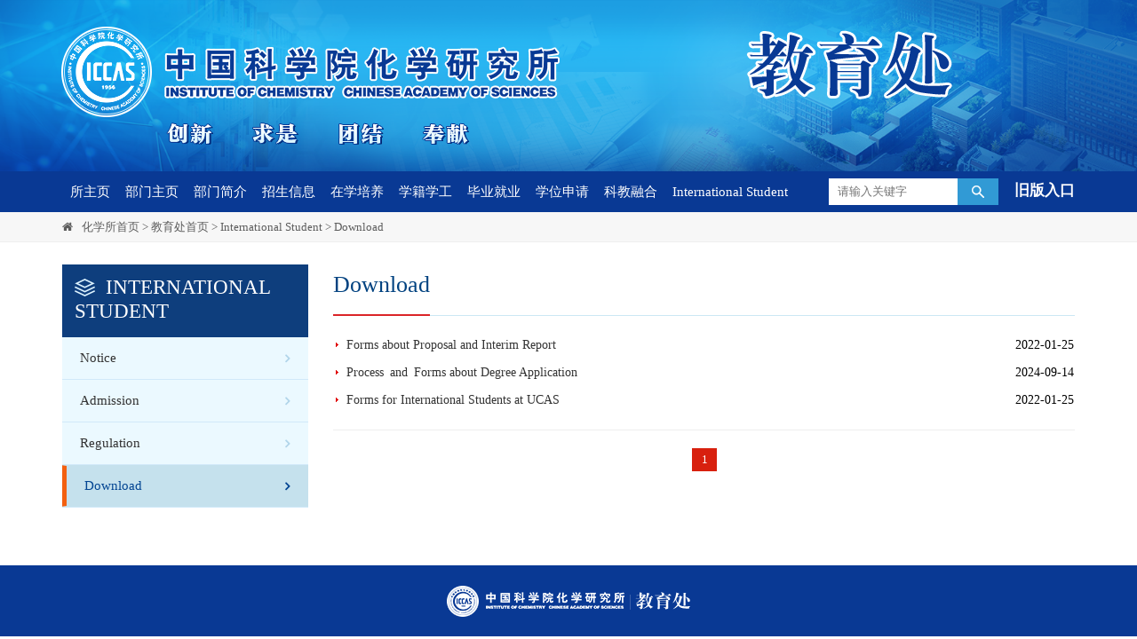

--- FILE ---
content_type: text/html
request_url: http://ic.cas.cn/jyc/is/download/
body_size: 4448
content:
<!DOCTYPE html>
<html lang="zh-CN">
<head>
<meta charset="utf-8">
<meta http-equiv="X-UA-Compatible" content="IE=edge">
<meta name="viewport" content="width=device-width,initial-scale=1.0,maximum-scale=1.0,minimum-scale=1.0,user-scalable=no" />
<meta name="apple-mobile-web-app-capable" content="yes">
<meta name="apple-mobile-web-app-status-bar-style" content="black">
<meta name="format-detection" content="telephone=no">
<meta name="author" content="青云软件 www.qysoft.cn">
<meta name="keywords" content="中国科学院化学研究所教育处"> 
<meta name="description" content="中国科学院化学研究所成立于1956年，是以基础研究为主，有重点地开展国家急需的、有重大战略目标的高新技术创新研究，并与高新技术应用和转化工作相协调发展的多学科、综合性研究所，是具有重要国际影响、高水平的化学研究机构。化学所的主要学科方向为高分子科学、物理化学、有机化学、分析化学、无机化学。"> 
<title>Download----中国科学院化学研究所教育处</title>

<link href="//ic.cas.cn/images/zhc_bootstrap.css" rel="stylesheet">
<link href="//api.cas.cn/lib/font-awesome/4.7.0/css/font-awesome.min.css" rel="stylesheet">
<link href="//ic.cas.cn/images/zhc_animations.css" rel="stylesheet">
<link href="//ic.cas.cn/images/zhc_flexslider.css" rel="stylesheet">
<link href="//ic.cas.cn/images/jyc_publicstyle.css" rel="stylesheet" type="text/css">
<link href="//ic.cas.cn/images/jyc_webstyle.css" rel="stylesheet" type="text/css">
<link href="//ic.cas.cn/images/jyc_2019.css" rel="stylesheet" type="text/css">
<!--[if lt IE 9]>
    <script type="text/javascript" src="//ic.cas.cn/images/html5shiv.min.js"></script>
    <script type="text/javascript" src="//ic.cas.cn/images/respond.min.js"></script>
<![endif]-->
<script type="text/javascript" src="//ic.cas.cn/images/jquery-1.12.4.min.js"></script>

<style>
.textxl li {
    margin-bottom: 5px;
    background: url(http://ic.cas.cn/images/icon_sanjiao_red.png) no-repeat 3px 10px;
    display: block;
    overflow: hidden;
padding-left:15px;
}
</style>
</head>
<body>

<style>
.oldwebsite{
color: #fff;
    font-size: 17px;
    float: right;
    font-weight: 600;
    margin-left: 18px;
    line-height: 43px;
}
.oldwebsite:hover{
    color: #19dfff;
}
@media(max-width:991px){
.oldwebsite{
line-height: 23px;
}

}
@media(max-width:767px){
.soc_icons {
    position: absolute;
    top: 12px;
    right: 12px;
}
}
</style>
<div class="scrollToTop"><i class="fa fa-chevron-up"></i></div>
<!-- header-topbanner start -->
<div class="webheader">
  <div class="container">
    <div class="row">
      <div class="col-md-12 toplogo" style="position:relative;"><a href="index.html"><img class="hidden-xs" src="//ic.cas.cn/images/jyc_logo.png" alt="中国科学院化学研究所教育处" /><img class="hidden-md hidden-sm hidden-lg" src="//ic.cas.cn/images/jyc_logo_xs.png" alt="中国科学院化学研究所教育处" /></a></div>
    </div>
  </div>
</div>
<!-- header-topbanner end -->
<!--nav开始-->	
<div class="container-fluid" style="background: #093994;">
  <div class="container">
    <div class="h_menu">
      <div class="main-navigation animated">
        <nav class="navbar navbar-default navbar-left" role="navigation">
          <div class="container-fluid">
            <!-- Toggle get grouped for better mobile display -->
            <div class="navbar-header">
              <button type="button" class="navbar-toggle" data-toggle="collapse" data-target="#navbar-collapse-1"> <span class="sr-only">Toggle navigation</span> <span class="icon-bar"></span> <span class="icon-bar"></span> <span class="icon-bar"></span></button>
            </div>
            <!-- Collect the nav links, forms, and other content for toggling -->
            <div class="collapse navbar-collapse" id="navbar-collapse-1">
              <ul class="nav navbar-nav">
                <!-- mega-menu start -->
                <li class="dropdown"><a href="http://ic.cas.cn/">所主页</a></li>
                <li class="dropdown"><a href="http://ic.cas.cn/jyc/">部门主页</a></li>
                
                <li class="dropdown">
                  <a href="http://ic.cas.cn/jyc/gwfg/" class="dropdown-toggle" data-toggle="dropdown">部门简介</a>
                    <ul class="dropdown-menu">
                      
                    </ul>
                </li>
                
                
                <li class="dropdown">
                  <a href="http://ic.cas.cn/jyc/zs/" class="dropdown-toggle" data-toggle="dropdown">招生信息</a>
                    <ul class="dropdown-menu">
                      
                      <li class="dropdown"><a href="http://ic.cas.cn/jyc/zs/sszs/" class="dropdown-toggle" data-toggle="dropdown">硕士招生</a>
                    <ul class="dropdown-menu">
                      
                      <li><a href="http://ic.cas.cn/jyc/zs/sszs/zsjz/">招生简章</a></li>
                      
                      <li><a href="http://ic.cas.cn/jyc/zs/sszs/zsml/">招生目录</a></li>
                      
                      <li><a href="http://ic.cas.cn/jyc/zs/sszs/zxjh/">专项计划</a></li>
                      
                    </ul>
</li>
                      
                      <li class="dropdown"><a href="http://ic.cas.cn/jyc/zs/bszs/" class="dropdown-toggle" data-toggle="dropdown">博士招生</a>
                    <ul class="dropdown-menu">
                      
                      <li><a href="http://ic.cas.cn/jyc/zs/bszs/zsjz/">招生简章</a></li>
                      
                      <li><a href="http://ic.cas.cn/jyc/zs/bszs/zsml/">招生目录</a></li>
                      
                    </ul>
</li>
                      
                      <li class="dropdown"><a href="http://ic.cas.cn/jyc/zs/dxsxly/" class="dropdown-toggle" data-toggle="dropdown">大学生夏令营</a>
                    <ul class="dropdown-menu">
                      
                      <li><a href="http://ic.cas.cn/jyc/zs/dxsxly/ljhd/">历届活动</a></li>
                      
                    </ul>
</li>
                      
                    </ul>
                </li>
                
                
                <li class="dropdown">
                  <a href="http://ic.cas.cn/jyc/gzzd/" class="dropdown-toggle" data-toggle="dropdown">在学培养</a>
                    <ul class="dropdown-menu">
                      
                      <li><a href="http://ic.cas.cn/jyc/gzzd/gzzd/">规章制度</a></li>
                      
                      <li><a href="http://ic.cas.cn/jyc/gzzd/xgxz/">相关下载</a></li>
                      
                      <li><a href="http://ic.cas.cn/jyc/gzzd/hzpyyjs/">合作培养研究生</a></li>
                      
                    </ul>
                </li>
                
                <li class="dropdown">
                  <a href="http://ic.cas.cn/jyc/xjxg/" class="dropdown-toggle" data-toggle="dropdown">学籍学工</a>
                    <ul class="dropdown-menu">
                      
                      <li><a href="http://ic.cas.cn/jyc/xjxg/gzzd/">规章制度</a></li>
                      
                      <li><a href="http://ic.cas.cn/jyc/xjxg/xgxz/">相关下载</a></li>
                      
                    </ul>
                </li>
                
                <li class="dropdown">
                  <a href="http://ic.cas.cn/jyc/byjy/" class="dropdown-toggle" data-toggle="dropdown">毕业就业</a>
                    <ul class="dropdown-menu">
                      
                      <li><a href="http://ic.cas.cn/jyc/byjy/gzzd/">规章制度</a></li>
                      
                      <li><a href="http://ic.cas.cn/jyc/byjy/xgxz/">相关下载</a></li>
                      
                    </ul>
                </li>
                
                <li class="dropdown">
                  <a href="http://ic.cas.cn/jyc/xwsq/" class="dropdown-toggle" data-toggle="dropdown">学位申请</a>
                    <ul class="dropdown-menu">
                      
                      <li><a href="http://ic.cas.cn/jyc/xwsq/xwwj/">学位文件</a></li>
                      
                      <li><a href="http://ic.cas.cn/jyc/xwsq/dbzn/">答辩指南</a></li>
                      
                      <li><a href="http://ic.cas.cn/jyc/xwsq/xgxz/">相关下载</a></li>
                      
                    </ul>
                </li>
                
                <li class="dropdown">
                  <a href="https://chem.ucas.ac.cn/index.php/zh-cn/" class="dropdown-toggle" data-toggle="dropdown">科教融合</a>
                    <ul class="dropdown-menu">
                      
                    </ul>
                </li>
                
                <li class="dropdown">
                  <a href="http://ic.cas.cn/jyc/is/" class="dropdown-toggle" data-toggle="dropdown">International Student</a>
                    <ul class="dropdown-menu">
                      
                      <li><a href="http://ic.cas.cn/jyc/is/notice/">Notice</a></li>
                      
                      <li><a href="http://ic.cas.cn/jyc/is/admission/">Admission</a></li>
                      
                      <li><a href="http://ic.cas.cn/jyc/is/regulation/">Regulation</a></li>
                      
                      <li><a href="http://ic.cas.cn/jyc/is/download/">Download</a></li>
                      
                    </ul>
                </li>
                
                
                <li class="dropdown hidden-lg hidden-sm hidden-md"><a href="http://ic.cas.cn/jyc/yjsfczs/">研究生风采展示</a></li>
                <li class="dropdown hidden-lg hidden-sm hidden-md"><a href="http://yjsb.iccas.ac.cn/">旧版入口</a></li>
              </ul>
            </div>
          </div>
        </nav>
      </div>
<a class="oldwebsite hidden-xs" href="http://yjsb.iccas.ac.cn/" target="_blank">旧版入口</a>
      <div class="soc_icons navbar-right">
        <form name="searchform" class="search" action="http://ic.cas.cn/jyc/search/" method="get" target="_top">
          <div class="TopSearch">
            <input type="hidden" name="keyword" value="" />
            <input type="text" id="searchword" name="searchword" class="SearchText" placeholder="请输入关键字" required="" />
            <input type="submit" id="sub-pc" class="SearchBtn" value="" />
          </div>
        </form>
      </div>

    </div>
  </div>
</div>
<!--nav结束-->
	
<!-------面包屑导航开始--------->
<div class="container-fluid" style="background:#f7f7f7; border-bottom:#efefef solid 1px;">
     <div class="container">
     <div class="page-intro">
		    <ol class="breadcrumb">
				<li><i class="fa fa-home pr-10"></i><a href="http://ic.cas.cn/" title="化学所首页" class="acts CurrChnlCls">化学所首页</a>&nbsp;&gt;&nbsp;<a href="http://ic.cas.cn/jyc/">教育处首页</a>&nbsp;&gt;&nbsp;<a href="../" title="International Student" class='acts CurrChnlCls'>International Student</a>&nbsp;&gt;&nbsp;<a href="./" title="Download" class='acts CurrChnlCls'>Download</a></li>
			</ol>
     </div>
     </div>
</div>
<!-------面包屑导航结束--------->

<div class="container">
  <div class="secondarybox">
  <div class="row">
    <!-- sidebar start -->
	<aside class="col-md-3 col-sm-3 hidden-xs">
    <div class="sidebar">
      <div class="block clearfix">
        <h3 class="title"><img src="../../../images/chc_icon_cebian.png" alt="" style="display: inline-block;margin-right: 12px;margin-top: -3px;" />International Student</h3>
        <nav>
          <ul class="nav nav-pills nav-stacked">
            
            <li class="clickable"><a href="http://ic.cas.cn/jyc/is/notice/">Notice</a></li>
            
            <li class="clickable"><a href="http://ic.cas.cn/jyc/is/admission/">Admission</a></li>
            
            <li class="clickable"><a href="http://ic.cas.cn/jyc/is/regulation/">Regulation</a></li>
            
            <li class="clickable"><a href="http://ic.cas.cn/jyc/is/download/">Download</a></li>
            
          </ul>
        </nav>
      </div>
    </div>
  </aside>
 <script>
  $(document).ready(function(){
    $(".clickable").removeClass("active");
    var currentChannel = "Download";
    $(".clickable").each(function(){
      var curtxt = $(this).text();
      if(currentChannel == curtxt){
        $(this).addClass("active");
      }
    });
  });
</script>
    <!-- sidebar end -->
    <div class="col-md-9 col-sm-9">
     <div class="secondarydetailbox">
      <div class="lanmu1"><div class="lanmu1_l">Download</div></div>
      <!-- 正文开始 -->
      <div class="second-box">
		  <div class="textxl nrhei">
			<ul>
        
			  <li><a href="http://ic.cas.cn/jyc/is/download/202201/t20220125_6348173.html" target="_blank">Forms about Proposal and Interim Report</a><span class="right">2022-01-25</span></li>
        
			  <li><a href="http://ic.cas.cn/jyc/is/download/202201/t20220125_6348170.html" target="_blank">Process and Forms about Degree Application</a><span class="right">2024-09-14</span></li>
        
			  <li><a href="http://ic.cas.cn/jyc/is/download/202201/t20220125_6348166.html" target="_blank">Forms for International Students at UCAS</a><span class="right">2022-01-25</span></li>
        
			</ul>
		  </div>
      </div>
      <!-- 正文结束 -->

  <hr>
	  <div class="row text-center mt-20">
	    <div class="col-lg-12">
		  <ul class="pagination">
			<span id='pagenav_0' style="min-width: 28px;height: 26px;border: 1px solid #d8200e!important;text-align: center;margin: 0 4px;cursor: pointer;line-height: 24px;color: #FFFFFF;font-size: 13px;display: inline-block;background-color: #d8200e;">1</span>
		 </ul>
	   </div>
     </div>
 <!--翻页条结束-->
    </div>
    </div>
  </div>

  </div>
  </div>

<!--footer部分开始-->
<div class="container-fluid" style="background: #093994;">
	<div class="container">
	  <div class="copyright"><a href="index.html"><img src="http://ic.cas.cn/images/jyc_logo_foot.png" /></a>
	  </div>
	</div>
</div>
<!--END-footer部分结束-->

<script type="text/javascript" src="//ic.cas.cn/images/bootstrap.min.js"></script>
<script type="text/javascript" src="//ic.cas.cn/images/modernizr.js"></script>
<script type="text/javascript" src="//ic.cas.cn/images/template.js"></script>
<script type="text/javascript">
function isValid(str){
  if(str.indexOf('&') != -1 || str.indexOf('<') != -1 || str.indexOf('>') != -1 || str.indexOf('\'') != -1
    || str.indexOf('\\') != -1 || str.indexOf('/') != -1 || str.indexOf('"') != -1 
    || str.indexOf('%') != -1 || str.indexOf('#') != -1){
    return false;
  }
  return true;
}
$(".dropdown").each(function(){
if($(this).children("a").text()=="科教融合"){
$(this).children("a").attr("target","_blank");
}
})
$(function(){
  $('#sub-pc').click(function(){
    var searchword = $.trim($('#searchword').val());
	if(searchword == "" || searchword == "请输入关键字" || !isValid(searchword)){
	  alert("请输入关键词后再进行提交。");
      return false;
	}
	$('input[name="keyword"]').val(encodeURI(searchword));
	$('form[name="searchform"]').submit();
  });
  
  $('#sub-mobile').click(function(){
    var iptSword = $.trim($('#iptSword').val());
	if(iptSword == "" || iptSword == "请输入关键字" || !isValid(iptSword)){
	  alert("请输入关键词后再进行提交。");
      return false;
	}
	$('input[name="keyword"]').val(encodeURI(iptSword));
	$('form[name="searchform"]').submit();
  });
});
</script>
</body>
</html>

--- FILE ---
content_type: text/css
request_url: http://ic.cas.cn/images/jyc_webstyle.css
body_size: 74100
content:
#*{
    margin: 0px;
    padding: 0px;
	/*word-break:break-all;*/
	box-sizing: border-box; -moz-box-sizing: border-box; -webkit-box-sizing:border-box; -ms-box-sizing:border-box; -o-box-sizing:border-box;
}
a{#fff;}
#xlmain .textxl ul li a:visited{
	 color: #183289; 
}
body {
	-moz-osx-font-smoothing: grayscale;
	-webkit-font-smoothing: antialiased;
	text-rendering: optimizeLegibility;
	font-family: \5FAE\8F6F\96C5\9ED1;
	font-size: 15px;
	line-height: 15px;
	color: #000;
	text-decoration: none;
	background: #ffffff;
}
ul, li{
	margin:0px; padding:0px;
    list-style-type:none;
}
ol, ul {
  list-style: none;
}
ul, li, a
{
	padding: 0px;
	margin: 0px;
}
a {color: #000;text-decoration: none;-webkit-transition: none;-moz-transition: none;-ms-transition: none;-o-transition: none;transition: none;}
span {/* color: #9b9b9b; */text-decoration: none;-webkit-transition: none;-moz-transition: none;-ms-transition: none;-o-transition: none;transition: none;}
select { width:100%;}
.left {
	float: left;
}
.right {
	float: right;
}
.bgbai { background:#ffffff;}
.bgqh { background:#fbfbfb;}
.bgf3 { background:#f3f3f3;}
.mb10 { margin-bottom:10px;}
.mb15 { margin-bottom:15px;}
.mb50 { margin-bottom:50px;}
.mt10 { margin-top:10px;}
.mtb { margin:20px 0;}
.pb8 {padding-bottom: 8px;}
.space {
	padding-top: 20px;
	padding-bottom: 30px;
}
.space0 { padding:0px;}
.space3 {
	padding-top: 3px;
	padding-bottom: 3px;
}
.space12 { padding:12px;}
.space15 { padding:15px;}
.space18 { padding:18px;}
.space20 { padding:20px;}
.bh { display:block; overflow:hidden;}
.space-top {
	padding-top: 10px;
}
.space-bottom {
	padding-bottom: 20px;
}
.img-portfolio {
    margin-bottom: 15px;
}
.img-hover:hover {
	opacity: 0.9;
}

.firstcontent {
	padding-top: 32px;
	padding-right: 0;
	padding-left: 0;
	padding-bottom: 42px;
	border-top: #fff solid 1px;
}
.secondcontent {
	background: #e6e9ef;
	padding: 25px 0 0 0;
}
.thirdcontent {
	padding-top: 0px;
	padding-right: 0;
	padding-left: 0;
	padding-bottom: 0px;
}
.forthcontent {
	background: #e6e9ef;
	padding-bottom: 20px;
}
.overviewpage {padding: 25px 0 15px 0;}
.mobmt {}
.mobpadding {}
.mobmargin {}
.tab-new-box {
	padding: 10px 20px 20px 20px;
}
.page-new-box {padding: 10px 20px 14px 20px;}
@media (max-width: 991px){
	.mobmt {margin-top: 34px;}
	.mobpadding {padding: 0;}
	.mobmargin {margin: 0;}
}
@media (max-width: 767px){
	.mobmt {margin-top: 20px;}
	.tab-new-box {padding: 10px 15px 20px 12px;}
	.page-new-box {padding: 10px 15px 14px 12px;}
}
.moreblue {height: 22px;margin: 12px 0; font-size:12px; font-family:Arial; float:right;}
.moreblue a { color:#0291cb; text-decoration:none;}
.moreblue a:hover { color:#F00307; text-decoration:none;}

/* webheader
------------------------------------*/
.webheader {background: url(chc_img_banner_bg.png) no-repeat top center #defbff;background-size: cover;padding: 30px 0 30px 0;}
.webheader .toplogo {
	/*margin-top: 57px;
	margin-right: 0;
	margin-left: 0;
	margin-bottom: 59px;*/
}
@media (max-width: 1199px){
.webheader .toplogo { /*margin:20px 0 16px 0;*/}
.webheader .toplogo img {float: left;margin:auto 0;}
.webheader { background-size: cover;}
}
@media (max-width: 766px){
.webheader .toplogo { /*margin:20px 0 20px 0;*/}
.webheader .toplogo img {float: left;margin:-20px 0 -20px 0;}
.webheader { background-size: cover;}
}
@media (max-width: 360px){
.webheader .relatedlink {width: 94%;}
}

.winimg {
	width: 50.615%;
}
.wintext {
	width: 46.755%;
}
.firstcontent .focuspic {margin: 0;/*border: #fff solid 1px;*/}
.firstcontent .focustext {
	height: 370px;
	overflow: hidden;
}
.firstcontent .focustext
.hotnewtitle { background: url(jyc_title_bg.png) no-repeat 0px 8px; overflow:hidden; display:block;border-bottom: 2px solid #1f2c5e;margin-bottom: 10px;}
.hotnewtitle h3 {
	font-size: 21px;
	font-weight: 800;
	line-height: 28px;
	padding: 0;
	margin-top: 0;
	margin-right: 0;
	margin-left: 30px;
	margin-bottom: 9px;
	display: block;
}
.firstcontent .focustext h3 {color: #093994;}
.list-hotnews { overflow:hidden; display:block;}
.list-hotnews li{
	
	overflow: hidden;
	clear: left;
	padding-left: 0px;
	border-bottom: #b9d4df dashed 1px;
	padding-top: 0px;
	padding-bottom: 0px;
}
.list-hotnews li span {font-size:13px;line-height:34px;color: #a0a0a0;}
.list-hotnews li a{
	float: left;
	width: 82%;
	background: url(icon.gif) no-repeat;
	background-position-y: 15px;
	padding-left: 10px;
	overflow: hidden;
	font-size: 15px;
	line-height: 34px;
	color: #000;
	text-overflow: ellipsis;
	white-space: nowrap;
}
.list-hotnews li a:hover {color: #0070bc;}
.hotnewsurl a {
	overflow: hidden;
	display: block;
	text-align: right;
	color: #0275bf;
	font-size: 12px;
	font-family: Arial;
}
.hotnewsurl a:hover {color: #ed3200;}
@media (max-width: 1199px) {
.firstcontent .focustext {margin: 0;height: 254px;}
.firstcontent .focustext h3 {font-size: 18px;line-height: 24px;margin: 0 0 7px 0;}
.firstcontent .focustext p {margin-bottom: 10px;}
.hotnewsurl a {margin: 0px 0 0 0;}
}
@media (max-width: 991px) {
.winimg { width:100%;}
.wintext { width:100%;margin-top: 20px;}
.firstcontent .focustext {height: auto;}
.firstcontent .focustext h3 {font-size: 21px;line-height: 28px;margin: 0 0 0px 0;}
.hotnewsurl a {margin: 14px 0 0 0;}
.list-hotnews li a {font-size:15px;}
}
@media (max-width: 767px) {
.winimg { width:100%;}
.wintext { width:100%;}
.list-hotnews li{padding: 8px 0 8px 13px;}
.list-hotnews li a{ line-height:22px;white-space: normal;}
.firstcontent .focustext {height: auto;}
.firstcontent .focustext h3 {font-size: 22px;line-height: 28px;}
.list-hotnews li span {line-height: 22px;}
.hotnewtitle h3 {
	margin-top: 0;
	margin-right: 0;
	margin-left: 30px;
	margin-bottom: 24px;
	display: block;}
}



.quicknav {background: #e6f3f9;padding: 40px 0 34px 0;}
.quicknav li {border-right: #ccc dotted 1px;min-height: 160px;padding: 0 0 0 30px;}
.quicknav tbody {background-color: transparent;}
.hei13 {
    font-size: 13px;
    line-height: 24px;
    color: #5b5b5b;
    text-decoration: none;
}
A.hei13:hover {
    COLOR: #006fc4; FONT-SIZE: 13px; text-decoration: none;
}
.hei14 {
    font-size: 14px;
    line-height: 30px;
    color: #797979;
    text-decoration: none;padding-left: 30px;margin-top: -5px;
}
.hei16 {
    font-size: 16px;
    line-height: 24px;
    color: #1a1a1a;
    text-decoration: none;
}
A.hei16:hover {
    COLOR: #006fc4; FONT-SIZE: 16px; text-decoration: none;
}
@media(max-width:1199px){
	.quicknav li {min-height: 160px;padding: 0 0 0 20px;}
	.hei14 {padding-left: 20px;}
}
@media(max-width:991px){
	.quicknav li {padding: 0 0 0 30px;}
	.quicknav li:last-child {border-right: #ccc dotted 0px;}
	.hei14 {padding-left: 30px;}
}
@media(max-width:760px){
	.quicknav li {padding: 0 0 0 20px;}
	.quicknav li:nth-child(3n+0) {border-right: #ccc dotted 0px;}
	.hei14 {padding-left: 20px;}
	.breadcrumb {padding: 9px 0;}
}

.imgcenter {display: block;margin-right: auto;margin-left: auto;}
.winl {width: 32.7%;margin-right: 10px;height: 364px;}
.winml {width: 32.75%;margin-right: 10px;}
.winmr {width: 24.315%; margin-right: 10px;}
.winr {width: 32.7%;}
.winl, .winml, .winmr, .winr {position: relative;}

@media (max-width: 1199px){
.winl {width: 32.6%;}
.winml {width: 32.6%;}
.winmr {width: 24.125%;}
.winr {width: 32.6%;}
}
@media (max-width: 991px){
.winl { width: 40.615%; margin-left: 50px; margin-bottom: 10px;}
.winml { width: 40.615%; margin-left: 0px; margin-bottom: 10px;}
.winmr { width: 40.615%; margin-left: 50px;}
.winr {width: 40.615%;margin-left: 50px;}
.secondcontent .index_tab .title {margin: 0 0;}
.secondcontent .index_tab .title-4 {margin: 0 0;}
}
@media (max-width: 767px){
.winl { width: 40.615%; margin-left: 56px;}
.winml { width: 40.615%; margin-left: 0px;}
.winmr { width: 40.615%; margin-left: 56px;}
.winr { width: 40.615%; margin-left: 0px;}
}
@media (max-width: 660px) {
.winl { width: 43.615%; margin-left: 20px;}
.winml { width: 43.615%; margin-left: 0px;}
.winmr { width: 43.615%; margin-left: 20px;}
.winr { width: 43.615%; margin-left: 0px;}
}
@media (max-width: 640px){
.winl { width: 50.615%; margin-left: 150px;}
.winml { width: 50.615%; margin-left: 150px;}
.winmr { width: 50.615%; margin-left: 150px; margin-bottom: 10px;}
.winr { width: 50.615%; margin-left: 150px;}
}
@media (max-width: 560px){
.winl { width: 60.615%; margin-left: 100px;}
.winml { width: 60.615%; margin-left: 100px;}
.winmr { width: 60.615%; margin-left: 100px;}
.winr { width: 60.615%; margin-left: 100px;}
}
@media (max-width: 414px){
.winl { width: 91%; margin-left: 16px;}
.winml { width: 91%; margin-left: 16px;}
.winmr { width: 91%; margin-left: 16px;}
.winr { width: 91%; margin-left: 16px;}
}
@media (max-width: 375px){
.winl { width: 90%; margin-left: 16px;}
.winml { width: 90%; margin-left: 16px;}
.winmr { width: 90%; margin-left: 16px;}
.winr { width: 90%; margin-left: 16px;}
}
@media (max-width: 320px){
.winl { width: 100%; margin-left: 0px;}
.winml { width: 100%; margin-left: 0px;}
.winmr { width: 100%; margin-left: 0px;}
.winr { width: 100%; margin-left: 0px;}
}

.databutton {overflow: hidden;margin: 6px;}
.databutton .btnlink {overflow: hidden;}
.databutton .btnlink li {float: left;width: 100%;margin-bottom: 12px;overflow: hidden;}
.databutton .btnlink li:last-child {margin-right: 0;margin-bottom: 0;}
.databutton .btnlink .btnnav {height: 52px;background: url(../images/idt-btnbg.jpg) repeat-x top #ededed;border: #e0e0e0 solid 1px;border-radius: 2px;padding: 7px 16px;}
.databutton .btnlink .btnnav .btnnav_l {float: left;}
.databutton .btnlink .btnnav .btnnav_l .tb { width:auto; overflow:hidden;}
.databutton .btnlink .btnnav .btnnav_l .txt { overflow:hidden;}
.databutton .btnlink .btnnav .btnnav_l .txt .cn { color:#383838; font-size:16px; line-height:18px; font-family: \5FAE\8F6F\96C5\9ED1; font-weight:600; overflow:hidden;margin: 0;}
.databutton .btnlink .btnnav .btnnav_l .txt .en { color:#919191; font-size:12px; line-height:18px; font-family: Arial; overflow:hidden;margin: 0;}
.databutton .btnlink .btnnav .btnnav_l img {display: inline-block;margin-right: 12px;}
.databutton .btnlink .btnnav a:hover .btnnav_l {width: 140px;margin: 0 auto;color: #ff7e00;font-size: 22px;}
.databutton .btnlink .btnnav .btnnav_r {float: right;font-size: 26px;line-height: 33px;color: #c0c0c0;}
.databutton .btnlink .btnnav:hover .btnnav_r {color: #3696d3;}


.cgxqbk {overflow: hidden; background:#fff; padding:10px 15px;}
.listbk {overflow: hidden; background:#fff; padding:20px;}
.units { display:block; overflow:hidden;}
.units ul { overflow:hidden;}
.units ul li { height:26px; background: #f1f7fb; border-radius:2px; margin-bottom:6px; padding:0 9px; color:#4b5365; border:#e3eef7 solid 1px;}
.units ul li:last-child {margin-bottom:0px;}
.units ul li a { background:url(ico_02.gif) no-repeat right 7px; line-height:24px; font-size:13px; color:#4b5365; display:block;}
.units ul li a:hover { color:#006fc4; text-decoration:none;}
.unitsbtn { overflow:hidden; margin-bottom:8px;}
.unitsbtn:last-child { margin-bottom:0px;}
.unitsbtn img { border:#c8dff0 solid 0px; width:100%;}

.indexbox {width: auto; height:auto; overflow:hidden;}
.indexrbox {width: auto; height:auto; overflow:hidden; margin-bottom: 20px;}
.scrollbox {width: auto; height:auto; overflow:hidden; margin-bottom: 0;}
.leftbox {width: auto; height:auto; margin-bottom: 22px;}
.leftbox1 {width: auto; height:auto; overflow:hidden; margin-bottom: 14px;}
.midbox {width: auto; height:auto; overflow:hidden;margin-bottom: 0px;}
.rightbox {width: auto; height:auto; overflow:hidden; margin-bottom: 20px;}
.qtbox { padding:16px; overflow:hidden;}
.qtbox .trline { border-bottom:#ccc dashed 1px;}
.qtbox tbody { background-color:transparent;}
.staffbox {width: auto; height:auto; overflow:hidden; margin: 20px;}
.linkbox {padding:20px 20px 26px 20px; overflow:hidden;}
.linkbox tbody { background-color:transparent;}

.btnmember { height:84px; border-radius:3px; background:url(../images/bannerbg01.jpg) no-repeat #0454dc; margin-bottom:9px;}
.btnmember .memberlink { width:158px; float:right; margin:16px 0 0 0;}
.btnmember .memberlink tbody {background-color: transparent;}
.btnmeet { height:84px; border-radius:3px; background:url(../images/bannerbg02.jpg) no-repeat #cde7ff;}
.btnmeet .meetimg { padding:5px 7px; margin:0 auto;}
.btnmeet .meetimg tbody {background-color: transparent;}
@media screen and (min-width:414px) and (max-width:767px) {
	.btnmember { background-size: cover;}
	.btnmeet { background-size: cover;}
	.btnmeet .meetimg { padding:5px 16%;}
}

.indexbg {width: auto; height:auto; overflow:hidden; margin-bottom: 20px; padding:12px; border:#c8dff0 solid 1px;}
.indexbg .bgtitle {width: auto; height: 43px; border-bottom: #e3e3e3 1px solid;}
.indexbg .bgtitle p {width: auto; height: 40px; line-height: 39px; font-family: \5FAE\8F6F\96C5\9ED1; font-size: 18px; color: #434343; margin: 0px 13px;}
.indexbg .bgtitle p span a {float: right; font-family: Arial; font-size: 12px; color: #ababab; }
.indexbg .bgtitle p span a:hover {color: #ff4e00; text-decoration: none;}
.indexbg .gzbk {overflow: hidden; height: 245px; background:#fff; border-bottom:#e6e6e6 solid 1px; border-left:#e6e6e6 solid 1px; border-right:#e6e6e6 solid 1px;}
.indexbg .bgtitle .lm {width: 50%;height: 40px;line-height: 39px;font-family: \5FAE\8F6F\96C5\9ED1;font-size: 18px;color: #434343;margin: 0 0px 0 13px;float: left;}
.indexbg .bgtitle .zybox {margin: 15px 7px 0 0;float: right;}
.indexbg .bgtitle .zybox p { margin:0;}
.indexbg .bgtitle .zybox .prev { width: 14px;height: 14px;float: left;margin-right: 6px;}
.indexbg .bgtitle .zybox .next { width: 14px;height: 14px;float: right;margin-right: 6px;}

.linksbg {overflow:hidden; background:#f3f3f3; border-top:#07539b solid 4px; padding:15px 0 5px 0;}
.linksbg select { color:#5b5b5b; font-family: serif; height:22px; outline:none; margin-bottom:10px; border:#c5c5c5 solid 1px;} 


.newslist ul {width: 100%; background:#ffffff; }
.newslist ul li {background: url(ico_03.gif) no-repeat left; padding-left: 12px; line-height: 27px;}
.newslist ul li a {color: #474747; font-size: 13px; font-family: \5FAE\8F6F\96C5\9ED1;}
.newslist ul li a:hover {color: #d90303; font-size: 13px; text-decoration: none;}
.newslist ul span {color: #666666; font-size: 12px; font-family: Arial; line-height: 23px;  padding-left: 13px;}
.newslist1 ul { margin:8px; }
.newslist1 ul li {background: url(ico_heid.gif) no-repeat left; padding-left: 12px; line-height: 27px;}
.newslist1 ul li a {color: #474747; font-size: 13px; font-family: \5FAE\8F6F\96C5\9ED1;}
.newslist1 ul li a:hover {color: #d90303; font-size: 13px; text-decoration: none;}
.ztlist { overflow:hidden; margin:22px 0;}
.ztlist .lanmum{ height:42px; overflow:hidden;display:block; background:url(../images/lanmubg1.png) repeat-x;}
.ztlist .lanmum_l{ line-height:30px; -moz-osx-font-smoothing:grayscale;-webkit-font-smoothing:antialiased; font-weight:500; float:left; font-size:22px; }
.ztlist .lanmum_l a { color:#000000;}
.ztlist .lanmum_r{ line-height:42px; padding-right:15px; float:right; color:#bddcff; font-family: Arial; font-size:12px;}
.ztlist .lanmum_r a{ color:#4381ad; text-decoration:none;}
.ztlist .lanmum_r a:hover{ color:#005998; text-decoration:none;}
.ztlist ul { margin:0; overflow:hidden;}
.ztlist ul li { margin-bottom:10px;}
.zttextlist { float:left; word-break:break-all; display:block; overflow:hidden; width:100%;}
.zttextlist ul{ list-style-type:none; margin:0; padding:0;}
.zttextlist ul li{width:31.6%; padding-left:15px; background:url(ico_05.gif) 0px 11px no-repeat; height:28px; line-height:28px; display:inline-block; float:left; overflow:hidden;margin-right: 10px;}
.zttextlist ul li a {width: 100%;overflow: hidden;text-overflow: ellipsis;white-space: nowrap;display: block;}


.sy-newsbox {padding: 0 0 9px 0;}
.sy-newsbox .sy-n-img {margin-right: 15px; float: left;}
.sy-newsbox .sy-n-txt {line-height: 1.2;}
.sy-newsbox .sy-n-txt h4 { margin:0 0 6px 0; font-size:15px;}
.sy-newsbox .sy-n-txt h4 a {line-height: 1.4; overflow: hidden; margin-bottom: 7px; max-height: 40px; color:#454545; font-weight:600; font-size:15px;}
.sy-newsbox .sy-n-txt h4 a:hover { color:#d20006; text-decoration:none;}
.sy-newsbox li {overflow: hidden; margin-bottom: 15px;}
.sy-newsbox li:last-child { margin-bottom: 0px;}
.sy-newsbox .sy-n-img img {height: 77px; max-width: 120px;}
.sy-newsbox .sy-n-txt p {color: #6d6d6d;line-height: 20px;margin-top: 6px;font-size: 13px; display:none;}

.sy-movbox {padding: 0; overflow:hidden;}
.sy-movbox .sy-n-img {margin-right: 15px; float: left;}
.sy-movbox .sy-n-txt {height:99px; overflow:hidden;}
.sy-movbox .sy-n-txt h4 { margin:0 0 6px 0; font-size:15px;}
.sy-movbox .sy-n-txt h4 a {line-height: 26px; overflow: hidden; color:#454545; font-weight:500; font-size:13px;}
.sy-movbox .sy-n-txt h4 a:hover { color:#006fc4; text-decoration:none;}
.sy-movbox li {overflow: hidden; margin-bottom: 15px;display: inline-block;width: 49.6%;}
.sy-movbox li:nth-last-child(1) { margin-bottom: 0px;}
.sy-movbox li:nth-last-child(2) { margin-bottom: 0px;}
.sy-movbox .sy-n-img img {height: 90px; width: 120px;}
@media (max-width: 1200px){
.sy-movbox .sy-n-txt h4 a {line-height: 20px;}
}
@media (max-width: 992px){
.units ul li { width:49.3%; margin-right:5px; display:inline-block;}
.units ul li:nth-child(even) { margin-right:0px;}
}
@media (max-width: 768px){
.scrollbox {margin-bottom: 15px;}
.sy-movbox .sy-n-txt h4 a {line-height: 26px;}
}
@media (max-width: 766px){
.indexbg {padding:0 15px; border:#c8dff0 solid 0px;}
.indexbox {margin: 0;}
.indexrbox {margin: 0 15px 20px 15px;}
.units ul li { width:100%; margin-right:0px; display:block;}
.linkbox {padding:20px;}
}
@media (max-width: 640px){
.sy-movbox .sy-n-txt {height:90px;}
.sy-movbox li {display: block;width: 100%;}
}
@media (max-width: 320px){
.sy-movbox .sy-n-txt h4 a {line-height: 20px; font-size:12px;}
}
@media all and (min-width:768px) {
.sy-newsbox .sy-n-img img {height: 105px; max-width: 163px;}
.sy-newsbox .sy-n-txt p {line-height: 1.6; max-height: 38px; font-size:12px; display:block;}
.sy-newsbox .sy-n-txt p span {line-height: 1.6; max-height: 38px; font-size:12px; display:block; margin-top:10px;color: #A2A2A2;}
.sy-newsbox .sy-n-txt h4 {max-height: 67px; display: block;overflow: hidden; font-size:14px; margin-bottom:6px;}
.sy-movbox .sy-n-img img {height: 99px; width: 132px;}
.sy-movbox .sy-n-txt h4 {display: block;overflow: hidden; font-size:14px; margin-bottom:6px;}
}

.thirdtitle .lanmu {
	height: 48px; float:none; 
	display:block;
}
.thirdtitle .lanmu a {
	font-size: 21px;
	line-height: 34px;
	color: #093994;
	font-weight: bold;
	text-align: center;
	background: url(chc_icon_title_3.png) no-repeat bottom center;
	float: auto;
	padding-bottom: 10px;
	margin-bottom: 10px;
	margin-left: auto;
	margin-top: 10px;
	margin-right: auto;
	display: block;
}
.thirdtitle .lanmu a {color: #083994;}
.thirdtitle .lanmu a:hover {color: #13336f;}

.secondarybox { display:block; overflow:hidden; padding:25px 0 25px 0;}
.secondarydetailbox { display:block; overflow:hidden; padding:6px 0 0 18px;}
.secondarydetailbox form {background: #f9f9f9; padding: 15px 13px 5px 10px; border-radius: 2px; border: #ececec solid 1px;}
.secondarydetailbox .second-box {padding: 0 2px 0 0;}
.secondarydetailbox .jsbox {padding-right: 6px; text-align: right; color: #1b1b1b; /* font-weight: 600; */ font-size: 13px; background: #f9f9f9; width:76px;}
.secondarydetailbox .jsbox1 {padding-right: 6px; text-align: right; color: #1b1b1b; /* font-weight: 600; */ font-size: 13px; background: #f9f9f9; width:84px;}
.secondarydetailbox select.form-control {padding-right: 5px;margin: 0;height: 30px;}
.secondarydetailbox .form-control {border-color: #ccc;}
.secondarydetailbox .p0 { padding:0px;}
.nrhei {font-size: 14px;line-height: 26px;font-family: \5FAE\8F6F\96C5\9ED1;color: #000;}
.secondarydetailbox .second-box p {margin-top: 10px;}
.secondarydetailbox .second-box .textxl ul li {margin-top: 5px;}
.secondarydetailbox .second-box .textxl ul li a{color: #333333;line-height: 20px;}
.second-box .textxl ul li a:hover {color:#183289;}
.nrhei b {font-size: 16px;}
@media (max-width: 1199px) {

	}
@media (max-width: 991px){

}
@media (max-width: 767px) {
    .secondarydetailbox { padding:0;}
	}
.box-border-1 {border-top: 0px; border-bottom: #cce7f4 solid 1px;border-left: #cce7f4 solid 1px;border-right: #cce7f4 solid 1px;}

.container-topnav {background-color: #ffffff; overflow: hidden;}
.topnav {float: right; margin: 10px auto; display: block; overflow: hidden;}
.topnav a {color: #4a5b7c;}
.topnav a:hover {color: #0078b7;}
@media (max-width: 767px){
	.topnav {margin: 4px auto; font-size: 10px;}
}

.lanmu {height:40px;/* overflow: hidden; */margin-bottom: 15px;border-bottom: #d6d6d6 solid 0px;}
.lanmu_l { color:#004280;float:left;font-weight: 500;font-size:22px;padding: 0 0 14px 0;}
.lanmu_l a {color:#004280;}
.lanmu_l a:hover {color:#004280;}
.lanmu_l img {display: inline-block;margin-right: 10px;margin-top: -3px;}
.lanmu_r { line-height:32px; float:right; font-size:12px;font-family: Arial;}
.lanmu_r a{ color:#9a9a9a; text-decoration:none;}
.lanmu_r a:hover{ color:#ff6c00; text-decoration:none;}

.lanmu1 { height:52px; background: url(chc_bg_title2.png) repeat-x bottom;margin-bottom: 20px;}
.lanmu1_l{ height:52px; line-height:34px; color:#004280; font-weight:500; float:left; font-size:26px; border-bottom: #DB2427 solid 2px;}
.lanmu1_r{ line-height:44px; float:right; color:#bddcff; font-family: Arial; font-size:12px;}
.lanmu1_r a{ color:#1b84c6; text-decoration:none;}
.lanmu1_r a:hover{ color:#F00307; text-decoration:none;}

.lanmu2 { overflow: hidden;margin: 20px 0 0 0;border-bottom: #e7e7e7 solid 1px;}
.lanmu2_l { color:#ffffff;float:left;font-weight: 700;font-size:16px;padding: 0 0 8px 0;}
.lanmu2_l img {display: inline-block;margin-right: 10px;margin-top: -3px;}
.lanmu2_r { line-height:32px; float:right; font-size:12px;font-family: Arial;}
.lanmu2_r a{ color:#bfcddd; text-decoration:none;}
.lanmu2_r a:hover{ color:#ffffff; text-decoration:none;}

.lanmu3 { height:48px; background: url(columnsbg02.png) repeat-x top center;margin-bottom: 20px;}
.lanmu3_l{ height:48px; line-height:40px; font-size:20px; color:#6aefff; font-weight:600;margin-left: 16px; float:left;background: url(columnsbg01.png) no-repeat top center;}
.lanmu3_r{ line-height:42px; float:right; color:#e3f6ff; font-family: Arial; font-size:12px;margin-right: 15px;}
.lanmu3_r a{ color:#6aefff; text-decoration:none;}
.lanmu3_r a:hover{ color:#d5fbff; text-decoration:none;}

.sortlanmu { padding:5px 8px 5px 12px;color: #004280;font-size: 17px;border-left: #ff6c00 solid 5px;font-weight: 700;line-height: 24px;margin-bottom: 20px;
background: -moz-linear-gradient(180deg, rgba(255,255,255,1) 0%, rgba(233,248,255,1) 100%); /* ff3.6+ */
background: -webkit-gradient(linear, left top, right top, color-stop(0%, rgba(233,248,255,1)), color-stop(100%, rgba(255,255,255,1))); /* safari4+,chrome */
background: -webkit-linear-gradient(180deg, rgba(255,255,255,1) 0%, rgba(233,248,255,1) 100%); /* safari5.1+,chrome10+ */
background: -o-linear-gradient(180deg, rgba(255,255,255,1) 0%, rgba(233,248,255,1) 100%); /* opera 11.10+ */
background: -ms-linear-gradient(180deg, rgba(255,255,255,1) 0%, rgba(233,248,255,1) 100%); /* ie10+ */
background: linear-gradient(270deg, rgba(255,255,255,1) 0%, rgba(233,248,255,1) 100%); /* w3c */
filter: progid:DXImageTransform.Microsoft.gradient( startColorstr='#e9f8ff', endColorstr='#ffffff',GradientType=1 ); /* ie6-9 */
}
.sortlanmu a {color: #004280;}
.sortlanmu a:hover {color: #101010;}

.sortlanmu1 { overflow: hidden;}
.sortlanmu1_l { float: left;position: relative;padding: 0 13px;height: 0;line-height: 34px; font-size:18px; font-weight:500;text-transform: uppercase;border-right: 30px solid transparent;border-bottom: 35px solid #009CD1; margin-bottom:5px;color: #ffffff;font-weight: 700;min-width: 240px;}


@media (max-width: 1199px) {
.firstcontent .focustext {margin: 0;height: 290px;}
.firstcontent .focustext h3 {font-size: 18px;line-height: 22px;margin: 0 0 0px 24px;}
.firstcontent .focustext p {margin-bottom: 10px;}
.hotnewsurl a {margin: 12px 0 0 0;}
}
@media (max-width: 991px) {
.winimg { width:100%;}
.wintext { width:100%;margin-top: 20px;}
.firstcontent .focustext {height: auto;}
.firstcontent .focustext h3 {font-size: 21px;line-height: 28px;margin: 0 0 0px 24px;}
.hotnewsurl a {margin: 12px 0 0 0;}
.list-hotnews li a {font-size:15px;}
}
@media (max-width: 767px) {
.winimg { width:100%;}
.wintext { width:100%;}
.list-hotnews {padding-top: 4px;}
.list-hotnews li{padding: 8px 0 8px 0px;}
.list-hotnews li a{ line-height:22px;white-space: normal;background-position-y: 9px;}
.firstcontent .focustext {height: auto;}
.firstcontent .focustext h3 {font-size: 22px;line-height: 28px;}
.list-hotnews li span {line-height: 22px;}
}

.winapp {
	width: 100%;
}
.winlink {
	width: 100%;
}
.forthcontent .forth-l {
	overflow: hidden;
}
.forthcontent .forth-r {
	overflow: hidden;
}
.forth-l .l-title {
	font-size: 21px;
	line-height: 21px;
	color: #093994;
	font-weight: bold;
	text-align: left;
	float: auto;
	padding-top: 0px;
	margin-left: auto;
	margin-right: auto;
	display: block;
	padding-bottom: 20px;
}
.forth-r .r-title {
	font-size: 21px;
	line-height: 21px;
	color: #093994;
	font-weight: bold;
	text-align: left;
	float: auto;
	padding-top: 0px;
	margin-left: auto;
	margin-right: auto;
	display: block;
	padding-bottom: 20px;
}
.forthcontent .forth-l .l-buttons .safe {margin-right: 26px; }
.forthcontent .forth-l .l-buttons .week {margin-right: 26px; }
.forthcontent .forth-r .r-links ul li a{
	font-size: 14px;
	line-height: 14px;
	color: #093994;
	font-weight:normal;
	text-align: left;
	overflow:hidden;
	float: auto;
	margin-left: 14px;
	margin-top: 0px;
	margin-bottom: 8px;
	display: block;
}
.forthcontent .forth-r .r-links ul li a:hover {color: #ff4f13;}
.forthcontent .forth-r .r-links ul li{
	
	overflow: hidden;
}
@media (max-width: 1199px) {}
@media (max-width: 991px) {}
@media (max-width: 766px) {
.winapp { width: 100%;}
.winbtn { width: 50%;}
.winbtn .safe { margin-right: 0px;}
.winlink { width: 100%; float: left; padding-top: 0px;}
}


/* Wivfocusimg
------------------------------------*/
.wivfocus { background:url(../images/wh-bg.jpg) no-repeat center #95dcf0;}
#quote-carousel 
{
  padding: 0 10px 30px 10px;
  margin-top: 20px;
}
#quote-carousel .carousel-control
{
  background: none;
  color: #222;
  font-size: 2.3em;
  text-shadow: none;
  margin-top: 30px;
}
#quote-carousel .carousel-control.left 
{
  left: -12px;
}
#quote-carousel .carousel-control.right 
{
  right: -12px !important;
}
#quote-carousel .carousel-indicators 
{
  right: 50%;
  top: auto;
  bottom: 0px;
  margin-right: -19px;
}
#quote-carousel .carousel-indicators li 
{
  background: #ffffff; border:none; width:12px; height:12px; margin:0 2px;
}
#quote-carousel .carousel-indicators .active 
{
  background: #f94c00;
}
.item blockquote {
    border-left: none; 
    margin: 0;font-size: 30px; color:#000000; line-height:40px;
}
.item blockquote p {
	margin-bottom: 10px;
}
.item blockquote img {
    margin-bottom: 30px; border-radius:4px; border:#eafbff solid 3px;
}
@media (max-width: 992px){
.item blockquote p {
	height: 94px;
    overflow: hidden;
    font-size: 24px;
    line-height: 32px;
}
}@media (max-width: 991px){
.zttextlist ul li{width:48.33%;}
}

@media (min-width: 768px) { 
    #quote-carousel 
    {
      margin-bottom: 0;
      padding: 0 20px 30px 20px;
    }
    
}
@media (max-width: 768px) { 
    
    /* Make the indicators larger for easier clicking with fingers/thumb on mobile */
   #quote-carousel .carousel-indicators li {
        display: inline-block;
        margin: 0px 3px;
        width: 12px;
        height: 12px;
    }
    #quote-carousel .carousel-indicators li.active {
        margin: 0px 3px;
        width: 12px;
        height: 12px;
    }
	.item blockquote p {
	height: 110px;
    overflow: hidden;
    font-size: 18px;
    line-height: 26px;
    }
}
@media (max-width: 767px) {
	.zttextlist ul li{width:100%;}
	.lanmu_r{ padding-right: 15px;}
}
@media (max-width: 480px) { 
.zttextlist ul li{width:100%;margin-right: 0px;height:auto; line-height:28px;}
.zttextlist ul li a {width: 100%;overflow: hidden;white-space: normal;display: block;}
}
/* Wiv Photo List
------------------------------------*/
.list.custom-list ul {
	margin: 0 0 11px;
	list-style-type: none;
}
.list.custom-list ul li {
	margin: 0;
	padding: 2px 0px;
	position: relative;
	background: url(ico_05.gif) no-repeat 0 6px; padding-left:10px;
}
.list.custom-list ul li .title { WIDTH: 78%;WHITE-SPACE: nowrap;TEXT-OVERFLOW: ellipsis; overflow:hidden;}
.list.custom-list ul li span{ position: absolute;top: 0;right: 0;}
.list.custom-list ul li a {
	font: 13px/1.2em Arial;
	color: #5c5c5c;
	text-transform: none;
	display: inline;
	position: relative;
}
.thumbnail {
	position: relative;
	margin: 0;
	border-radius: 0;
	box-shadow: none;
}
.thumbnail time {
	background: #3d84e6;
	padding: 5px 0;
	display: block;
	text-indent: 12px;
	color: #fff;
}
.thumbnail .caption {
	padding: 15px;
	color: #606577;
}
.thumbnail .caption p { font-size:14px; line-height:18px; color:#0159ac; text-align:right; width:100%; display:block; margin:0;}
.thumbnail .caption p a { color:#0159ac;}
.thumbnail .caption p a:hover { color:#ff2a00;text-decoration: none;}
.newsBox {
	margin-bottom: 4px;
}
.thumbnail figure img {
    width: 100% !important;
}
/* Wiv Photo scroll
------------------------------------*/
.yqbox {
	padding-top: 15px;
	padding-right: 0px;
	padding-left: 0px;
	padding-bottom: 35px;
}
.work-bottom {}
.work-bottom p { font-size:13px; line-height:18px; color:#333333; text-align:center; width:100%; display:block; margin: 7px 0 0 0;}
.work-bottom p a { width: 100%; color:#333333;text-overflow:ellipsis; white-space:nowrap;display: block;overflow: hidden;}
.work-bottom p a:hover { color:#025db3;text-decoration: none;}
.team-left{
    margin:0 14px;
}
.team-left img{
    width:100%;
    height: 169px;
    /*border:#fff solid 1px*/
}
#flexiselDemo1 {
	display: none;
}
.nbs-flexisel-container {
	position: relative;
	max-width: 100%;
}
.nbs-flexisel-ul {
	position: relative;
	width: 9999px;
	margin: 0px;
	padding: 0px;
	list-style-type: none;
	text-align: center;
}
.nbs-flexisel-inner {
	overflow: hidden;
}
.nbs-flexisel-item {
	float: left;
	margin: 0;
	padding: 0px;
	position: relative;
	line-height: 0px;
}
.nbs-flexisel-item > img {
	cursor: pointer;
	position: relative;
}
@media (max-width: 1199px){
.work-bottom {margin-bottom: 2px;}
}
@media (max-width: 768px){
.work-bottom p { padding-right: 6px;}
}
@media screen and (max-width: 640px){
.work-bottom {
  margin-top: 0.5em;
}
}
/* Wiv Periodical
------------------------------------*/
.photo-box {
	padding: 5px 0 0 0;
}

.photo-box .tw-n-img {
	margin-right: 15px; float: left;
}
.photo-box .tw-n-txt {
	line-height: 1.2;
}
.photo-box .tw-n-txt h2 a {
	line-height: 1.4; overflow: hidden; margin-bottom: 7px; max-height: 40px; color:rgb(83, 83, 83); font-weight:500; font-size:20px;
}
.photo-box .tw-n-txt h2 a:hover { color:#000000;}
.photo-box li {
	overflow: hidden; margin-bottom: 15px;
}
.photo-box .tw-n-img img {
	max-height: 120px; max-width: 91px;
}
.photo-box .tw-n-txt p {
	overflow: hidden;color: #6d6d6d;line-height: 18px;margin: 0px;font-size: 12px;
}
.photo-box span { font-size:14px; line-height:18px; color:#0159ac; text-align:right; width:100%; display:block; margin: -2px 0 0 0;padding-right: 19px;}
.photo-box span a { color:#0159ac;}
.photo-box span a:hover { color:#ff2a00;text-decoration: none;}
@media all and (min-width:768px)
{
.photo-box .tw-n-img img {
	width: 100%; max-height: 107px; max-width: 165px;
}
.photo-box .tw-n-txt p {
	line-height: 1.6; max-height: 90px;
}

.photo-box .tw-n-txt h2 {
	line-height: 20px; max-height: 45px; WIDTH: 66%;WHITE-SPACE: nowrap;TEXT-OVERFLOW: ellipsis;display: block;overflow: hidden;margin: 0 0 10px 0;
}
}
@media (max-width: 768px)
{
.photo-box .tw-n-txt h2 {
	line-height: 20px; max-height: 45px; WIDTH: 66%;WHITE-SPACE: nowrap;TEXT-OVERFLOW: ellipsis;display: block;overflow: hidden;margin: 0 0 10px 0;
}
.photo-box span { padding-right: 6px;}
}

/* menu */
.h_menu {padding: 0;}
.location_menu { overflow:hidden;padding: 0px;}
.soc_icons {

}
.soc_icons form { margin:0px 0;}
.TopSearch {
	height: 30px;
	border: 0px solid #FFFFFF;
	white-space: nowrap;
	position: relative;
	float: right;
	background: #FFF;
	margin-top: 0px;
	margin-right: 0px;
	margin-left: 0px;
	margin-bottom: 0px;
}
.SearchText {text-indent:8px;line-height:22px;height:100%;vertical-align:top;border:0;font-size:13px;color:#9b9b9b;width: 145px;float:left;outline:none;}
.SearchBtn {
	width: 46px;
	height: 100%;
	vertical-align: middle;
	margin: 0px 0 0 0;
	cursor: pointer;
	background: url(chc_icon_search.png) center center no-repeat #319ad5;
	border: 0;
	float: right;
	border-radius: 0px;
	outline: none;
} 
.SearchBtn:hover { background-color:#d58231; }
.navbar {
	min-height: 46px;
	border: 0px solid transparent;
}
.navbar-toggle {float: left;padding: 4px 5px;margin-top: 9px;margin-bottom: 9px;border: 2px solid #F6FAFC; }/*margin-left:12px;*/
.navbar-menu {
	font-size: 18px;
	color: #ffffff;
	float: left;
	font-weight: 500;
	margin-top: 11px;
	margin-right: 0;
	margin-left: 15px;
	margin-bottom: 0;
}
.navbar-default .navbar-collapse {border-color: #004098;}
.nav-tabs > li { text-align:center;}
.nav-tabs > li:last-child {border-right:#cacaca solid 0px;}
.nav-stacked > li {background: #ebf9ff;border-bottom: #d1e9f9 solid 1px;}
.nav-stacked li ul {
  margin: 0;
  background-color: #ebf9ff;
}
.nav-stacked li ul li { border-top: solid 1px #D0E9F3;}
.nav-stacked li ul li a {
  border-bottom: solid 0px #D0E9F3; font-size:13px; color:#535353; background:url(../images/reisico_05.gif) #ebf9ff no-repeat left 17px; margin-left:35px; padding: 10px 12px 10px 16px;display: block;
}
.nav-stacked li ul li a:hover {
  color: #286ecc; text-decoration:none;
}
.overlay-container img{width: 100%; height:345px;}
@media (min-width: 768px) {
  .navbar-menu {
    display: none;
  }
}
.newsbox { height:310px; overflow:hidden;}
.newstop a{font-size: 21px;color: #d20006;line-height: 28px;font-weight: 600; overflow: hidden;display: block;} 
.newstopline { background:url(../images/reisline01.gif) repeat-x bottom; height:5px; margin:14px 0 10px 0;}
.newstoptext { font-size:13px; color:#8f8f8f; line-height:22px; margin-top:14px; margin-bottom:16px;}
.boxx{border: 0px solid #CACACA;padding: 0px;}
.bbtle_cen2{overflow: hidden;height: auto;}
.bbtle_cen2 li{
	line-height: 20px;
	background-image: url(../images/newsb.jpg);
	background-repeat: no-repeat;
	background-position: left 11px;
	font-size: 12px;
}
.bbtle_cen2 li .bbtle_time{display: block;padding-left: 16px;padding-bottom: 3px;padding-top: 3px;}
.bbtle_cen2 li .bbtle_time a{color: #000;}
.bbtle_cen2 li .bbtle_time a:hover{color: #9D0711;}
.bbtle_cen2 li .bbtle_time span{margin-right: 5px;margin-left: 5px;}
@media (max-width: 768px) {
.overlay-container img{height:264px;}
.newsbox { height:228px;}
}
@media (max-width: 640px) {
.overlay-container img{height:220px;}
.newsbox { height:310px;}
}
@media (max-width: 380px) {
.overlay-container img{height:200px;}
}
@media (max-width: 320px) {
.overlay-container img{height:192px;}
}
.activ_bt{height: 22px;background-position: center bottom;margin-bottom: 12px;}
.activ_bt .p{font-size: 19px;color: #000000;width: 90px;}
.activ_bt .p2{font-size: 18px;font-weight: 900;color: #404040;background-color: #FFF;width: 85px;}
.activ_bt .img{padding-left: 10px;}

.activ_bt1{height: 45px;background-position: center bottom;margin-bottom: 12px;border-bottom: #c5c5c5 solid 1px;}
.activ_bt1 .p{font-size: 19px;color: #000000;width: 90px;}
.activ_bt1 .p2{font-size: 20px;font-weight: 500;color: #0b528d;background:url(../images/ico_news.png) no-repeat left; padding-left:40px;width: 185px;height: 40px;line-height: 40px;}
.activ_bt1 .img{padding-left: 10px; padding-top:14px; color:#2077c6;}
.activ_bt1 .img a{color:#2077c6;}
.activ_bt1 .img a:hover{color:#454545; text-decoration:none;}

.main-article { margin-top:10px;}

.list-index li{overflow:hidden;clear:both;/*padding:0 5.46875% 0 4.6875%;*/border-bottom:1px dashed #d4d4d4;}
.list-index li a{ float:left;width:86%;overflow:hidden;font-size:14px;line-height:44px; color:#282828;background-image: url(ico_heid.gif);background-repeat: no-repeat;background-position: left 18px;padding-left: 16px;overflow: hidden;text-overflow: ellipsis;white-space: nowrap;}
.list-index li a:hover {color: #014fbb;}
.list-index span {line-height:44px;color:#727272; font-size: 13px;}
.list-index span.right {float: right;}

.list-forum li{overflow:hidden;clear:both;/*padding:0 5.46875% 0 4.6875%;*/border-bottom:1px dashed #d4d4d4;}
.list-forum li a{ float:left;width:86%;overflow:hidden;font-size:14px;line-height:44px; color:#282828;background-image: url(ico_heid.gif);background-repeat: no-repeat;background-position: left 18px;padding-left: 16px;overflow: hidden;text-overflow: ellipsis;white-space: nowrap;}
.list-forum li a:hover {color: #014fbb;}
.list-forum span {line-height:44px;color:#a4a4a4; font-size: 12px;font-family: Arial;}
.list-forum span.right {float: right;}

.list-zt li{overflow:hidden;clear:both;/*padding:0 5.46875% 0 4.6875%;*/border-bottom:1px dashed #d4d4d4;}
.list-zt li a{ float:left;width:100%;overflow:hidden;font-size:14px;line-height:44px; color:#282828;background-image: url(ico_heid.gif);background-repeat: no-repeat;background-position: left 18px;padding-left: 16px;overflow: hidden;text-overflow: ellipsis;white-space: nowrap;}
.list-zt li a:hover {color: #014fbb;}
.list-zt span {line-height:44px;color:#a4a4a4; font-size: 12px;font-family: Arial;}
.list-zt span.right {float: right;}

.zlanmu_bt{height: 40px;margin-bottom: 18px;border-bottom: #E2E1E1 solid 1px;}
.zlanmu_bt .p{font-size: 26px;font-weight: 600;color: #333333;background-color: #FFF;}

#marquee4{ width:100%; height:178px; overflow:hidden;}
#marquee4 ul{float:left; width: auto; padding:0px;}
#marquee4 ul li{float:left; width:100%; margin-bottom: 12px;}

@media (max-width: 1199px) {
	#marquee4{ height:164px;}
}
@media (max-width: 992px) {
.list-kpdt { margin-bottom:15px;}
}
@media (max-width: 991px) {
	#marquee4{ height:178px;}
}
@media (max-width: 767px) {
.list-index li{padding: 0 0 8px 0;margin-bottom: 8px;}
.list-index li:last-child{margin-bottom: 0;}
.list-index li a {width:84%;font-size:15px;line-height: 22px;background-position: left 5px;white-space: normal;}
.list-index span {line-height:20px;}

.list-forum li{padding: 0 0 8px 0;margin-bottom: 8px;}
.list-forum li:last-child{margin-bottom: 0;}
.list-forum li a {width:100%;font-size:15px;line-height: 22px;background-position: left 5px;white-space: normal;}
.list-forum span.right {display: none;}
	
.list-zt li{padding: 0 0 8px 0;margin-bottom: 8px;}
.list-zt li:last-child{margin-bottom: 0;}
.list-zt li a {width:100%;font-size:15px;line-height: 22px;background-position: left 5px;white-space: normal;}
.list-zt span.right {display: none;}
}
@media (max-width: 375px) {
	#marquee4{ height:167px;}
}
@media (max-width: 320px) {
	#marquee4{ height:142px;}
}
.bai18 { font-size:18px; font-weight:600; color:#ffffff;}
.hei {
    font-size: 12px;
    line-height: 18px;
    color: #8b8b8b;
    text-decoration: none;
    font-family: Arial;
}
A.hei:hover {
    COLOR: #006fc4; FONT-SIZE: 12px; text-decoration: none;
}
.hei1 {
    font-size: 14px;
    line-height: 20px;
    color: #454545;
    text-decoration: none;
    font-family: \5FAE\8F6F\96C5\9ED1;background-repeat: no-repeat;background-position: left 3px;padding-left: 10px;
}
A.hei1:hover {
    COLOR: #d20006; FONT-SIZE: 14px;text-decoration: none;
}
.lan {
	font-size: 12px;
	line-height: 18px;
	color: #0860c3;
	text-decoration: none;
	font-family: Arial, Helvetica, sans-serif;
}
A.lan:hover {
	COLOR: #000000; FONT-SIZE: 12px; TEXT-DECORATION: none;
}
.lan1 {
	font-size: 14px;
	line-height: 24px;
	color: #128ec4;
	text-decoration: none;
}
A.lan1:hover {
	COLOR: #9c8068; FONT-SIZE: 14px; TEXT-DECORATION: none;
}
.hui {
	font-size: 12px;
	line-height: 18px;
	color: #bfbfbf;
	text-decoration: none;
	font-family: Arial, Helvetica, sans-serif;
}
.jhong { color:#f95800; font-size:13px;}
.article-tit{font-size: 26px;margin-bottom: 22px;line-height: 36px;font-weight: bold;color: #9A0808;}
.article-time{  color: #999999; font-size:13px;}
.news_p{background-color: #FFEEEE;padding: 40px;}
.news_p p { margin:0;}
.staff li .boxstyle img{
	height: 186px;
	width: 100%;
}
@media (max-width: 991px){
	.staff li .boxstyle img{
	height: 238px;
}
.oldwebsite{
	bottom:5px;
}
.TopSearch{
	position:relative;
	top:-12px;
}
}
@media (max-width: 767px){
	.staff li .boxstyle img{
	height: 258px;
}
}
#xlmain {padding-bottom: 10px; display: block; overflow: hidden;}
#xlmain .wztitle { background: url(secondary_page_icon_line.png) no-repeat  0px 4px; overflow:hidden; display:block;}
#xlmain .wztitle h3 {color: #093994;font-size: 21px;font-weight:bold;line-height: 22px;margin-top: 0;margin-right: 0;margin-left: 28px;margin-bottom: 20px;overflow:hidden; display: block;}
#xlmain .qtinfo {color:#666; text-align:center; font-size: 12px; border-bottom: solid 1px #cccccc; padding: 0px 0px 16px 0px;}
#xlmain .qtinfo a {color:#666; text-decoration: none;}
#xlmain .qtinfo a:hover {color:#de0c0c; text-decoration: none;}
#xlmain .text {margin:20px 26px 12px 26px; overflow:hidden; display:block;}
#xlmain .text img {display: block;margin-right: auto;margin-left: auto;}
#xlmain .textxl {margin: 18px 4px 0 4px;overflow: hidden;display: block;}
#xlmain .textxl ul li {color: #333333;line-height: 20px;/* margin-bottom: 15px; */}
#xlmain .textxl .sanjiao li {color: #000;line-height: 20px;background: url(icon_sanjiao_red.png) no-repeat 2px;}
#xlmain .textxl ul li a {font-weight:500;font-size: 15px;background: url(icon.gif) no-repeat;background-position-y: 8px;padding-left: 10px;display:inline-block;width:82%;float: left;overflow: hidden;margin-bottom: 10px;text-overflow: ellipsis;white-space: nowrap;}
#xlmain .textxl .sanjiao li a {margin-left: 10px;}
#xlmain .textxl img {display: block;margin-right: auto;margin-left: auto;}
#xlmain .textsp { margin:28px auto 0 auto; overflow:hidden; display:block;width: 46%;}
.text-center .col-lg-12 { margin-bottom: 20px;}


#dpmain {display: block;margin:0px;}
#dpmain .zhc-3-title {color: #04236d; font-family: \5FAE\8F6F\96C5\9ED1; line-height:32px; text-align:center; font-size: 24px;}
#dpmain .basicinfo {overflow: hidden; border-bottom: solid 1px #cccccc; padding: 0px 0px 8px 0px;}
#dpmain .basicinfo .qtinfo {color:#666; font-size: 13px;margin: 0 0 10px 0;text-align: center;}
#dpmain .basicinfo .qtinfo a {color:#666; text-decoration: none;}
#dpmain .basicinfo .qtinfo a:hover {color:#de0c0c; text-decoration: none;}
#dpmain .basicinfo .share {overflow: hidden;float: right;}
#dpmain .text { margin:0 0 10px 0; overflow:hidden; display:block;}
#dpmain .text p {margin: 0 0 8px 0;}
#dpmain .text p:last-child {margin: 0 0 0 0;}
#dpmain .text img {display: block;margin-right: auto;margin-left: auto;}
#dpmain .textdp { margin:20px 2px 0 2px; overflow:hidden; display:block;}
#dpmain .textdp p {/* font-size: 14px; */line-height: 26px;font-family: \5FAE\8F6F\96C5\9ED1;color: #282828;}
#dpmain .textdp img {display: block;margin-right: auto;margin-left: auto;}
#dpmain .textdp table {margin: 0 0 15px 0;}
#dpmain .textdp td {text-align: center;}

#dpmain .xilan-content-main.zoomIn {
  font-size: 18px;
  line-height: 36px;
}
#dpmain .xilan-content-main.zoom {
  font-size: 16px;
  line-height: 30px;
}
#dpmain .xilan-content-main.zoomOut {
  font-size: 13px;
  line-height: 24px;
}
#dpmain .personnelinfo {overflow: hidden;margin: 0 auto 20px auto;}
#dpmain .personnelinfo .photo {overflow: hidden;}
#dpmain .personnelinfo .photo img {float: right;}
#dpmain .personnelinfo .summary {font-size: 16px;font-weight: 700;color: #0755B3;line-height: 36px;font-family: Georgia, "Times New Roman", Times, serif;}
@media (max-width: 767px) {
	#dpmain .zhc-3-title { padding: 0;}
	#dpmain .basicinfo .qtinfo {text-align: center;margin: 0 0 8px 0;}
	#dpmain .basicinfo .share {float: none;width: 138px;margin: 0 auto;}
	#dpmain .textdp { margin:20px 2px 0 2px;}
	.nrhei {font-size: 15px;line-height: 26px;}
	#dpmain .personnelinfo .photo img {float: none;display: block;margin-right: auto;margin-left: auto;}
	#dpmain .personnelinfo .summary {line-height: 28px;margin-top: 20px;}
	#xlmain .textxl ul li a{white-space: inherit;width:100%;}
}

.copyright{
	padding-top: 23px;
	padding-bottom: 22px;
	display: block;
	overflow: hidden;
}
.bgfoot {
	background: url(../images/logo_foot.png) no-repeat;margin-bottom: 60px;}
.copyright img {display: block;margin-right: auto;margin-left: auto;}

@media screen and (max-width: 1199px){
.SearchText {width: 90px;}
.oldwebsite{
	margin-left:3px!important;
}
}
@media screen and (max-width: 991px){
.SearchText {width: 100px;}
#xlmain .textsp { width: 58%;}
.oldwebsite{
	margin-left:15px!important;
}
}
@media screen and (max-width: 768px){
.SearchText { width:92px;}
.bgfoot { margin-bottom:0px;}
}
@media screen and (max-width: 767px){
#xlmain .textsp { width: 100%;}
}
@media screen and (max-width: 640px){
.SearchText { width:120px;}
#xlmain .wztitle {line-height:30px; font-size: 22px;}
#xlmain .textxl { margin:20px 0 0 0;}
}
@media screen and (max-width: 480px){
.main-article { padding:2px;}
.article-tit{font-size: 22px;line-height: 26px;}
.news_p{padding: 15px;}
}
.jgsz{
	line-height: 49px;
	background-image: url(../images/jgsz_01.jpg);
	background-repeat: no-repeat;
	font-size: 30px;
	color: #9A0808;
	font-weight: 900;
	text-indent: 90px;
	letter-spacing: 0.2em;
	margin-bottom: 30px;
	background-position: 30px 0px;
}
.jgsz_bg{
	background-color: #F2F2F2;
	background-image: url(../images/jgsz_02.jpg);
	background-repeat: no-repeat;
	background-position: right bottom;
	height: 186px;
	width: 90%;
	margin: auto;
}
.jgsz_bg p{
	width: 340px;
	padding-top: 40px;
	padding-right: 0px;
	padding-bottom: 20px;
	padding-left: 55px;
}

.jgsz_line{
	background-color: #0048AA;
	height: 3px;
}

.jgsz_bg2{
	background-color: #F2F2F2;
	background-image: url(../images/jgsz_03.jpg);
	background-repeat: no-repeat;
	background-position: right bottom;
	width: 90%;
	margin: auto;
}
.jgsz_zy{
	font-size: 24px;
	color: #000;
	font-weight: bold;
	padding-top: 30px;
	padding-right: 30px;
	padding-bottom: 30px;
	padding-left: 55px;
}
.js_p{
	padding-top: 10px;
	padding-right: 30px;
	padding-bottom: 40px;
	padding-left: 55px;
}
.js_p p { margin:0;}

.f_baise{color: #FFF;}
.f_honse{
	color: #BF0100;
}
.f12{
	font-size: 12px;
}
.ysgg_sxwl{
	background-image: url(../images/index_10.jpg);
	background-repeat: no-repeat;
	background-position: right bottom;
	background-color: #E2E2E2;
	padding-bottom: 160px; display:block; overflow:hidden;
}
.ysgg_sxwl table {margin:30px 30px 50px 30px;}
.ysgg_sxwl td { background:#E2E2E2;}
.yszctitle {font-size:34px; font-weight:bold;line-height: 40px; text-align:center; margin:32px 0;}
.ystitle {font-size:24px; font-weight:bold;line-height: 30px; text-align:center; margin-bottom:32px;}
.photo_deli{ display:block; overflow:hidden; padding:28px 30px 28px 16px;}
.photo_deli a{line-height: 16px;display: block;text-align: center;padding-bottom: 6px;}
.photo_deli a span{font-size: 12px;display: block;}
.photo_deli a:hover{text-decoration: none; color:#B7000B;}
.phototitle { float:left;width:100%;overflow:hidden;font-size:13px;line-height:22px; color:#454545;padding:8px 0px; text-align:center; margin:0;}/*text-overflow:ellipsis; white-space:nowrap; */
.phototitle a {width: 100%;overflow: hidden;text-overflow: ellipsis;white-space: nowrap;display: block;}
.phototitle a:hover { color:#0c5ebf;text-decoration:none;}
@media screen and (min-width: 1200px) {
.img-portfolio img { height:167px; width:100%;}
}
@media (min-width: 768px) {
.navbar-right {
	margin-top: 8px;
	margin-bottom: 0px;
	margin-right: 0px;}
}
@media screen and (max-width: 1199px) {
.img-portfolio img { height:133px; width:100%;}
}
@media only screen and (max-width: 992px) {
.nav-pills > li > a {font-size: 12px;}
}
@media screen and (max-width: 991px) {
.img-portfolio img { height:154px;}
}
@media only screen and (max-width: 768px) {
.h_menu {position: relative;margin-left: -15px;margin-right: -15px;}
.location_menu {position: relative;margin-left: -15px;margin-right: -15px;}	
.soc_icons {position: absolute;top: 0px; right:12px;}
.navbar-right {
	margin-top: 8px;
	margin-bottom: 0px;
	margin-right: 0px;}
}
@media screen and (max-width: 992px){

}
@media screen and (max-width: 768px){
.boxfloat-l { margin-left:0px;}
}
@media screen and (max-width: 767px) {
.img-portfolio img { height:91px;}
}
@media screen and (max-width: 640px){
.newstop { margin-top:20px;}
.boxfloat { margin-left:0px;}
.navbar-collapse { margin-top:6px;}
.soc_icons {right:0px;}
}
@media screen and (max-width: 480px){
.nav-tabs > li { width:100%;border-right:#cacaca solid 0px;}
.jgsz{font-size: 25px;}
.jgsz_bg p{width:100%;padding-right: 15px;padding-left: 15px;
}
.js_p{padding-right: 15px;padding-left: 15px;
}
.ysgg_sxwl table {margin:30px 15px 50px 15px;}
.yszctitle {font-size:26px; margin:20px 0 0 0;}
.ystitle {font-size:22px;}
}
@media screen and (max-width: 480px){
.img-portfolio img { height:101px;}
}
UL.vertical { /* Vertical lists */
	margin: 0
}

UL.horizontal { /* Horizontal lists */
	display: inline;
	margin: 0
}

UL.horizontal > LI {
	display: inline-block;

	/* IE */
	*margin: 1px;
	zoom: 1;
	*display: inline;
}
.tabs > DIV {
	border-top: 0px solid #e3e3e3; padding:15px;
	/*margin-top: 10px;
	background: #F17C71 !important;
	border-bottom: 4px solid #E95855 !important;*/
}
.tabs > DIV img { margin-top:5px; margin-bottom:15px;}

.tabs > DIV H3 {
	border-bottom: 4px solid #E5E5E5 !important;
	color: #ccc !important;
	font-weight: 300;
	line-height: 186px !important;
}

.tabs li {
	/*background: white;
	border-bottom: 4px solid #E5E5E5;*/
	text-align:center; padding: 0 15px;
}

.tabs li a {
	color: #007dc4;
	display: block;
	font-size: 17px;
	padding: 7px 0 15px 0;
	text-decoration: none;font-weight: bold;
}

.tabs li:hover {
	background: #1466bc;
}


.tabs li.active {
	background: url(../images/columnsbg01.png) no-repeat center;
}

.tabs li.active a {
	color: #ffffff;
}

.taba > DIV {
	border-top: 1px solid #e3e3e3; padding:15px;
	/*margin-top: 10px;
	background: #F17C71 !important;
	border-bottom: 4px solid #E95855 !important;*/
}
.taba > DIV img { margin-top:5px; margin-bottom:15px;}

.taba > DIV H3 {
	border-bottom: 4px solid #E5E5E5 !important;
	color: #ccc !important;
	font-weight: 300;
	line-height: 186px !important;
}

.taba li {
	text-align:center; padding: 0 18.0px;
}

.taba li a {
	color: #434343;
	display: block;
	font-size: 17px;
	padding: 12px 0;
	text-decoration: none;font-weight: bold;
}

.taba li:hover {
	background: #1466bc;
}


.taba li.active {
	background: #ffffff; border-top: #ED7108 solid 3px;
}

.taba li.active a {
	color: #434343;
}

.button {
	background: #a0cac0;
	border-bottom: 4px solid #68a697;
	color: #FFFFFF;
	display: block;
	float: left;
	font-size: 14px;
	letter-spacing: 2px;
	margin-top: 20px;
	margin-right: 26px;
	padding: 15px 20px;
	text-align: center;
	text-transform: uppercase;
	width: 150px;
	-webkit-transition: all 0.2s ease-out;
	-moz-transition: all 0.2s ease-out;
	-o-transition: all 0.2s ease-out;
	transition: all 0.2s ease-out;
}

.button:hover {
	background: #93b7ae;
	color: #FFF;
	text-decoration: none;
}
@media screen and (max-width: 1200px){
.tabs li { padding: 0 15px;}
.copyright .cas { width: 72px;}
.copyright .left { width:70%;}
}
@media screen and (max-width: 992px){
.copyright .left { width:86%; margin-bottom:10px;}
.copyright .rightwx { width:45%;}
}
@media screen and (max-width: 760px){
.copyright .left { width:70%;}
}
@media screen and (max-width: 640px){
.copyright .cas { width: 100%; border:0px;}
.copyright .left { width:100%; text-align: center; margin-top: 20px;}
}
@media screen and (max-width: 520px){
.tabs li {padding: 0 7.2px;}
.taba li {padding: 0 16.26px;}
.copyright .rightwx { width:46%;}
}
@media screen and (max-width: 320px){
.taba li {padding: 0 9.26px;}
.copyright .rightwx { width:41%;}
.img-portfolio img { height:72px;}
}


#pages {
    width:100%; FONT-SIZE: 12px; TEXT-ALIGN: center; CLEAR: both; border-top: dotted 0px #cccccc; overflow: hidden; PADDING-TOP: 0px; margin-top: 24px;float: left;
}

#pages A {
    BORDER-TOP: #efefef 1px solid; HEIGHT: 24px; BORDER-RIGHT: #efefef 1px solid; BACKGROUND: #fdfdfd; BORDER-BOTTOM: #efefef 1px solid; COLOR: #333; PADDING-BOTTOM: 0px; PADDING-TOP: 0px; PADDING-LEFT: 8px; TEXT-DECORATION: none; MARGIN: 0px 4px 5px 0; BORDER-LEFT: #efefef 1px solid; DISPLAY: inline-block; LINE-HEIGHT: 23px; PADDING-RIGHT: 8px
}
#pages A:visited {
    BORDER-TOP: #efefef 1px solid; HEIGHT: 24px; BORDER-RIGHT: #efefef 1px solid; BACKGROUND: #fdfdfd; BORDER-BOTTOM: #efefef 1px solid; COLOR: #333; PADDING-BOTTOM: 0px; PADDING-TOP: 0px; PADDING-LEFT: 8px; TEXT-DECORATION: none; MARGIN: 0px 4px 5px 0; BORDER-LEFT: #efefef 1px solid; DISPLAY: inline-block; LINE-HEIGHT: 23px; PADDING-RIGHT: 8px
}
#pages A:hover {
    BORDER-TOP: #efefef 1px solid; HEIGHT: 24px; BORDER-RIGHT: #efefef 1px solid; BACKGROUND: #fdfdfd; BORDER-BOTTOM: #efefef 1px solid; COLOR: #333; PADDING-BOTTOM: 0px; PADDING-TOP: 0px; PADDING-LEFT: 8px; TEXT-DECORATION: none; MARGIN: 0px 4px 5px 0; BORDER-LEFT: #efefef 1px solid; DISPLAY: inline-block; LINE-HEIGHT: 23px; PADDING-RIGHT: 8px
}
#pages SPAN {
    HEIGHT: 24px;
    COLOR: #333;
    PADDING-BOTTOM: 0px;
    PADDING-TOP: 0px;
    PADDING-LEFT: 8px;
    TEXT-DECORATION: none;
    MARGIN: 0px 3px;
    DISPLAY: inline-block;
    LINE-HEIGHT: 23px;
    PADDING-RIGHT: 8px;font-size: 14px;
}
.pages A {
    BORDER-TOP: #efefef 1px solid; HEIGHT: 24px; BORDER-RIGHT: #efefef 1px solid; BACKGROUND: #fdfdfd; BORDER-BOTTOM: #efefef 1px solid; COLOR: #333; PADDING-BOTTOM: 0px; PADDING-TOP: 0px; PADDING-LEFT: 8px; TEXT-DECORATION: none; MARGIN: 0px 3px; BORDER-LEFT: #efefef 1px solid; DISPLAY: inline-block; LINE-HEIGHT: 24px; PADDING-RIGHT: 8px
}
.pages A:visited {
    BORDER-TOP: #efefef 1px solid; HEIGHT: 24px; BORDER-RIGHT: #efefef 1px solid; BACKGROUND: #fdfdfd; BORDER-BOTTOM: #efefef 1px solid; COLOR: #333; PADDING-BOTTOM: 0px; PADDING-TOP: 0px; PADDING-LEFT: 8px; TEXT-DECORATION: none; MARGIN: 0px 3px; BORDER-LEFT: #efefef 1px solid; DISPLAY: inline-block; LINE-HEIGHT: 24px; PADDING-RIGHT: 8px
}
.pages SPAN {
    BORDER-TOP: #efefef 1px solid; HEIGHT: 24px; BORDER-RIGHT: #efefef 1px solid; BACKGROUND: #fdfdfd; BORDER-BOTTOM: #efefef 1px solid; COLOR: #333; PADDING-BOTTOM: 0px; PADDING-TOP: 0px; PADDING-LEFT: 8px; TEXT-DECORATION: none; MARGIN: 0px 3px; BORDER-LEFT: #efefef 1px solid; DISPLAY: inline-block; LINE-HEIGHT: 24px; PADDING-RIGHT: 8px
}
#pages A:hover {
    BORDER-TOP: #e84c3d 1px solid; BORDER-RIGHT: #e84c3d 1px solid; BACKGROUND: #e84c3d; BORDER-BOTTOM: #e84c3d 1px solid; COLOR: #fff; BORDER-LEFT: #e84c3d 1px solid
}
#pages A.curr {
    BORDER-TOP: #e84c3d 1px solid; BORDER-RIGHT: #e84c3d 1px solid; BACKGROUND: #e84c3d; BORDER-BOTTOM: #e84c3d 1px solid; COLOR: #fff; BORDER-LEFT: #e84c3d 1px solid
}
#pages A.curr:visited {
    BORDER-TOP: #e84c3d 1px solid; BORDER-RIGHT: #e84c3d 1px solid; BACKGROUND: #e84c3d; BORDER-BOTTOM: #e84c3d 1px solid; COLOR: #fff; BORDER-LEFT: #e84c3d 1px solid
}
.pages A:hover {
    BORDER-TOP: #e84c3d 1px solid; BORDER-RIGHT: #e84c3d 1px solid; BACKGROUND: #e84c3d; BORDER-BOTTOM: #e84c3d 1px solid; COLOR: #fff; BORDER-LEFT: #e84c3d 1px solid
}

.contentWrapper {
  width: 100%;
  height: 100%;
  position: relative;
}

.contentLeft {
  width: 100%;
  height: 100%;
  top: 0;
  left: 0;
  background-color: #e7f3fa;
}

.contentRight {
  padding: 1.3rem 2rem;
  margin-left: 250px;
}

.leftNavigation {
  margin: 0rem 0;
}
.leftNavigation, .leftNavigation li ul {
  list-style: none;
  padding: 0;
}
.leftNavigation li a {
	font-size: 15px;
	display: block;
	padding-top: 10px;
	padding-right: 12px;
	padding-left: 30px;
	padding-bottom: 10px;
	color: #1a2531;
	border-bottom: solid 1px #cae3ed;
	text-overflow: ellipsis;
	overflow: hidden;
	position: relative;
	-webkit-transition: color 0.2s ease;
	transition: color 0.2s ease;
	font-weight: 400;
}
.leftNavigation li a, .leftNavigation li a .leftNavIcon {
  line-height: 160%;
}
.leftNavigation li a .leftNavIcon {
  position: absolute;
  top: 0;
  left: 0;
  width: 3rem;
  padding: 10px 0;
  text-align: center;
}
.leftNavigation li a .leftNavIcon1 {
  position: absolute;
  top: 0;
  left: 0;
  width: 4rem;
  padding: 0.8rem 0;
  text-align: center;
}
.leftNavigation li a:hover {
  color: #ffffff; text-decoration:none; background:#52a6e2;
}
.leftNavigation li ul {
  display: none;
  margin: 0;
  background-color: #e8f6fe;
}
.leftNavigation li ul li { border-bottom: solid 1px #D0E9F3;}
.leftNavigation li ul li a {
  border-bottom: solid 0px #D0E9F3; font-size:13px; color:#535353; background:url(../images/reisico_05.gif) #e8f6fe no-repeat left 17px; margin-left:30px; padding-left:12px;
}
.leftNavigation li ul li a:hover {
  color: #286ecc; text-decoration:none; background:url(../images/reisico_05.gif) #e8f6fe no-repeat left 17px;
}
.leftNavigation li ul li.active a {
  color: #286ecc; text-decoration:none;
}
.leftNavigation li.active > a {
  color: #ffffff; text-decoration:none;
}
.leftNavigation li.active ul {
  display: block;
}
.leftNavigation > li.active {
  background-color: #52a6e2;
}

/* Carousel Control */
.control-box {
    text-align: right;
    width: 100%;
    }
.carousel-control{
        background: #666;
        border: 0px;
        border-radius: 0px;
        display: inline-block;
        font-size: 34px;
        font-weight: 200;
        line-height: 18px;
        opacity: 0.5;
        padding: 4px 10px 0px;
        position: static;
        height: 30px;
        width: 40px;
        }

#myCarousel ul, #myCarousel ul li { 
  padding: 0px;
  margin: 0px;
}
#linkCarousel ul, #linkCarousel ul li { 
  padding: 0px;
  margin: 0px;
}
.kpdt .bgtitle {width: auto; background:#e5e5e5;}
.kpdt .bgtitle p {width: auto; height: 40px; line-height: 39px; font-family: \5FAE\8F6F\96C5\9ED1; font-size: 18px; color: #434343; margin: 0px 13px;}
.kpdt .bgtitle p a:hover {color: #ff4e00; text-decoration: none;}
.kpdt .nrbk {overflow: hidden;padding: 20px 0 0 0;}

.infoopen .bgtitle {width: auto;}
.infoopen .bgtitle p {width: auto; height: 32px; line-height: 26px; font-family: \5FAE\8F6F\96C5\9ED1; font-size: 15px; color: #ED6E02; margin: 0px;}
.infoopen .bgtitle p a:hover {color: #ff4e00; text-decoration: none;}
.infoopen .nrbk {overflow: hidden;padding: 20px 0 0 0;}

.bdsharebuttonbox {    
    float:right; margin:10px;
}



.secondcontent .index_tab .title {
	padding: 28px 15px;
	height: 80px;
	float:none;
	overflow: hidden;
	display:block;
}
.secondcontent .index_tab .title ._title {background: url(chc_icon_title.png) no-repeat;background-position-y: 3px;padding-left: 30px;padding-bottom: 15px;
    border-bottom: 2px solid #1f2c5e;}
.secondcontent .index_tab .title ._title  {font-size: 21px;font-weight: 800;color: #083994;}

.secondcontent .index_tab .title-4 {
	padding: 28px 15px;
	height: 80px;
	float:none;
	overflow: hidden;
	display:block;
}
.secondcontent .index_tab .title-4 ._title {background: url(chc_icon_title.png) no-repeat;padding-left:30px;background-position-y: 3px;padding-bottom: 15px;
    border-bottom: 2px solid #1f2c5e;}
.secondcontent .index_tab .title-4 ._title {font-size: 21px;font-weight: 800;color: #083994;}


.h243 {
	padding: 0 18px;
}
@media (max-width: 1199px){
	.index_tab .tabox .tab_con .paa_l {width: 36%;}
    .index_tab .tabox .tab_con .paa_r {width: 61%;}
}
@media (max-width: 992px){
.h240 {height: auto;}
.h243 {height: auto;}
}
@media (max-width: 991px){
	.index_tab .tabox .tab_con .paa_l {width: 36%;}
    .index_tab .tabox .tab_con .paa_r {width: 61%;margin: 0 0 10px 0;}

.secondcontent .index_tab .title-4 ._title {
    background: url(chc_icon_title.png) no-repeat;
    padding-left: 35px;
    background-position-x: 0;
    background-position-y: 3px;
}
	.firstcontent {
    padding-top: 15px;
    padding-bottom: 25px;
}
}
@media (max-width: 760px){
	.h243 {padding:0px 15px;}
	.index_tab .tabox .tab_con .paa_l {width: 100%;}
    .index_tab .tabox .tab_con .paa_r {width: 100%;}
	.index_tab .tabox .tab_con .plate {height: auto;margin: 0 0 15px 0;}
	.index_tab .tabox .tab_con .plate p {bottom: -10px;}
	.index_tab .tabmenu ul li {font-size:15px;}
	.index_tab .tabmenu ul li.selected span.tabg {padding: 0 11px;}
	.index_tab .tabmenu ul li span.tabg {padding: 0 11px;}
}
@media (max-width: 320px){
    .index_tab .tabmenu ul li {font-size:14px;}
	.index_tab .tabmenu ul li.selected span.tabg {padding: 0 6px;}
	.index_tab .tabmenu ul li span.tabg {padding: 0 6px;}
}

.homelist {overflow: hidden;}
.homelist li{margin-bottom: 14px; display: block; overflow: hidden; }
.homelist li:last-child {margin-bottom: 0px;}
.homelist .news-1 {margin-bottom: 12px;}
.homelist .news-1 .news-txt h2 { font-size:15px; line-height:15px; margin:0 0 0px 0; padding-bottom: 28px;}
.homelist .news-1 .news-txt h2 a { 
	color:#0078b7; font-family: \5FAE\8F6F\96C5\9ED1;text-overflow: ellipsis;white-space: nowrap;
	overflow: hidden;display: block;}
.homelist .news-1 .news-txt h2 a:hover { color:#e00000; font-weight: 500; text-decoration:none;}
.homelist .news-1 .news-img{
	margin-right: 12px;
	margin-bottom: 0px;
}
.homelist li a:hover{
	color: #0070bc;
}
.homelist .news-1 .news-txt i { font-size: 12px; color:#0078b7; display:block;font-style: normal;text-align: right;}

@media (max-width: 1199px) { }
@media (min-width: 768px) {
	.homelist .news-1 .news-txt {height: 56px;}
	.homelist .news-1 .news-img img{width: 84px; height: 56px;}
	.homelist .news-1 .news-img{ margin-right: 15px;}
	.homelist .news-1 li{margin-bottom: 16px; display: block; overflow: hidden;}
}

@media (max-width: 767px) {
	.homelist .news-1 .news-txt h2 a { white-space: normal;overflow: inherit;}
	.homelist .news-1 .news-txt {height: 56px;}
	.homelist .news-1 .news-txt i { display: none;}
	.homelist .news-1 .news-img img{ width: 84px; height:56px;}

	}
@media (max-width: 320px) {
	.homelist .news-1 .news-img img{ width: 84px; height:56px;}
}
.graphiclist {overflow: hidden;}
.graphiclist li{margin-top: 30px;margin-bottom: 15px; display: block; overflow: hidden; border-bottom:#ccc dashed 1px; }
.graphiclist li:last-child {margin-bottom: 0px;border-bottom:#ccc dashed 0px; }
.graphiclist li h2 { font-size:15px; line-height:22px; margin:0 0 8px 0;}
.graphiclist li h2 a { color:#010101;font-family: \5FAE\8F6F\96C5\9ED1;}
.graphiclist li h2 a:hover { color:#014fbb; text-decoration:none;}
.graphiclist .news-img{ margin-right: 10px; margin-bottom:15px;}
.graphiclist .news-img img{ border:#e4e4e4 solid 1px;}
.graphiclist .news-txt p { line-height: 20px; font-size: 13px; margin: 0px; color:#8e8e8e;}
.graphiclist .news-txt i { font-size: 12px; margin: 8px 0 15px 0; color:#a1a1a1; display:block;text-align: right;font-style: normal;}
.graphiclist .news-txt p a { overflow:hidden; color:#f08519; font-size:12px; text-decoration:none; font-style:italic; display:block;}
.graphiclist .news-txt p a:hover { color:#15549a;}
.graphiclist .hzfa-img{ margin-right: 10px; margin-bottom:15px;}
.graphiclist .hzfa-img img{ max-width: 112px; border:#e4e4e4 solid 3px;}
.graphiclist .hzfa-txt p { line-height: 1.5; font-size: 12px; margin:0 0 15px 0; color:#8e8e8e;}
@media (min-width: 768px) {
	.graphiclist .news-txt p{ line-height: 20px; height: auto; font-size: 13px; overflow:hidden;}
	.graphiclist .news-img img{ width: 186px; height: 124px;}
	.graphiclist .news-img{ margin-right: 20px;}
	/*.graphiclist li{margin-top: 30px; margin-bottom: 15px; display: block; overflow: hidden; }*/
	.graphiclist .hzfa-txt p{ line-height: 20px; height: auto; font-size: 13px; overflow:hidden;}
	.graphiclist .hzfa-img img{ width: 112px; height: 152px;}
	.graphiclist .hzfa-img { margin-right: 15px;}
}
@media (max-width: 767px) {
	.graphiclist .news-img{ margin-bottom:2px;}
	.graphiclist .news-img img{ width: 126px; height:84px;}
	.graphiclist .hzfa-img{ margin-bottom:2px;}
	.graphiclist .hzfa-img img{ width: 106px; height:146px;}
	}



.academician { overflow:hidden;}
.academician img { width:120px; height:161px;}
.academician h4 { font-size:18px; margin:0 0 15px 0;}
.academician h4 a { color:#484848;}
.academician h4 a:hover { color:#006fc4;}
.academician span { font-size:15px; font-weight:500; color:#D32C2F; margin-bottom:4px; overflow:hidden; display:block;}
.academician p { font-size:13px; color:#737373; margin:0;}
@media (max-width: 760px){
.academician img { width:auto; height:auto;}
.academician p { font-size:12px;}
}

.webmap { overflow:hidden;}
.webmap hr { margin:5px 0;}
.webmap .rlink { padding:3px 0 0 40px; overflow:hidden;}
.webmap .rlink a { display: inline-block; overflow:hidden; margin:0 15px 0 15px;}
.webmap .rlink a:hover { color:#227ec5;}
.webmap .tabh { min-height:42px; border-bottom:#f1f1f1 solid 1px;}
@media (max-width: 992px){
.webmap .rlink { padding:0;}
}
@media (max-width: 767px){
.webmap .rlink { margin:10px 0 0 0;}
.webmap .tabh {margin: 0 0 8px 0;}
}
.btn-primary {margin: 4px 0 0 0;}

.thumbnail {
  padding: 0;
}
  
.thumbnail.thumbnail_big{
  margin-bottom:0
}

.thumbnail > img {
  margin: 0;
  width: 100%;
}

.thumbnail_big .thumbnail__caption {
  padding: 18.77px 9px;
}

.thumbnail__caption {
  padding: 9px;
  color: #333;
}

.thumbnail__news {
  padding: 15px;
  color: #333;
}

.thumbnail__link {
  display: block;
}

.thumbnail__link img {
  margin: 0;
  width: 100%;
  -webkit-transition-duration: .5s;
          transition-duration: .5s;
  -webkit-transition-property: -webkit-transform;
  transition-property: -webkit-transform;
  transition-property: transform;
  transition-property: transform, -webkit-transform;
  -webkit-backface-visibility: hidden;
          backface-visibility: hidden;
}

.thumbnail__link:hover img {
  -webkit-transform: scale(1.1);
          transform: scale(1.1);
}

.thumbnail__link:hover + .thumbnail__caption .icon-play {
  -webkit-animation-duration: .7s;
          animation-duration: .7s;
  -webkit-animation-name: video-arrow;
          animation-name: video-arrow;
  -webkit-animation-delay: 0s;
          animation-delay: 0s;
  -webkit-animation-timing-function: linear;
          animation-timing-function: linear;
  -webkit-animation-iteration-count: 1;
          animation-iteration-count: 1;
  -webkit-animation-fill-mode: forwards;
          animation-fill-mode: forwards;
}
/* 3.3. END Thumbnail */
.thumbnail__link img {
    -webkit-transition-delay: 0s;
    transition-delay: 0s;
    -webkit-transition-duration: .2s;
    transition-duration: .2s;
    -webkit-transition-timing-function: ease-in-out;
    transition-timing-function: ease-in-out;
}
.thumbnail__link {
  display: block;overflow: hidden;
}

.thumbnail__link {
    position: relative;
}

.thumbnail__link::before {
    position: absolute;
    top: 0;
    left: -75%;
    z-index: 2;
    display: block;
    content: '';
    width: 50%;
    height: 100%;
    background: -webkit-linear-gradient(left, rgba(255, 255, 255, 0) 0%, rgba(255, 255, 255, 0.3) 100%);
    background: linear-gradient(to right, rgba(255, 255, 255, 0) 0%, rgba(255, 255, 255, 0.3) 100%);
    -webkit-transform: skewX(-25deg);
    transform: skewX(-25deg);
}

.thumbnail__link:hover::before {
    -webkit-animation: shine .75s;
    animation: shine .75s;
}

@-webkit-keyframes shine {
    100% {
        left: 125%;
    }
}

@keyframes shine {
    100% {
        left: 125%;
    }
}
@media (min-width: 992px) {
.py-1 {
    left: 37%;
}
.py-2 {
    right: 63%;
}
}

@media (max-width: 1199px) {
.py-1 {
    left: 46%;
}
.py-2 {
    right: 54%;
}
}
@media (max-width: 992px) {
.py-1 {
    left: 32%;
}
.py-2 {
    right: 68%;
}
}
@media (max-width: 991px) {
.py-1 {
    left: 42%;
}
.py-2 {
    right: 58%;
}
}
@media (max-width: 767px) {
.py-1 {
    left: 0%;
}
.py-2 {
    right: 0%;
}
}

.staffsort {padding: 20px 20px 20px 20px;min-height: 750px;}
.staff {
	margin-top: 20px;
}
.staff li {margin-bottom: 20px;}
.staff li .boxstyle {display: block; overflow: hidden;}
.staff li .boxstyle a:hover img {opacity: 1;}
.staff li .boxstyle img {overflow: hidden;}
.staff li .boxstyle .txtinfo {padding: 8px 0 0 0; display: block; overflow: hidden;}
.staff li .boxstyle .txtinfo h5 {font-size: 13px;color: #f7931e;margin: 0 0 8px 0;}
.staff li .boxstyle .txtinfo h4 { color: #454545;font-size: 13px;font-weight: 500;margin: 0;line-height: 20px; text-align: center;}
.staff li .boxstyle .txtinfo h4 a { color: #454545;}
.staff li .boxstyle .txtinfo h4 a:hover { color: #0d54b6;}
.staff li .boxstyle .txtinfo p {font-size: 12px;color: #808080;line-height: 18px;margin: 0 0 3px 0;word-break: break-all;text-align: center;overflow: hidden;text-overflow: ellipsis;white-space: nowrap;width: 100%;}
.staff li .boxstyle .txtinfo span {font-size: 13px;color: #808080;line-height: 22px;}
@media (min-width: 768px) {
	.staff li .boxstyle .txtinfo {width: 100%;}
}
@media (max-width: 1199px) {
	.staff li {margin-bottom: 16px;}
}
@media (max-width: 991px) {
	.staffsort {min-height: auto;}
	.staff li .boxstyle .txtinfo {width: 100%;}
}
@media (max-width: 767px) {
	.staff li {margin-bottom: 20px;}
	.staff li .boxstyle .txtinfo {}
}
@media (max-width: 640px) {
	.staff li .boxstyle .txtinfo {width: 100%;}
}
@media (max-width: 320px) {
	.staff li .boxstyle {}
}


.specialtopic-list {}
.specialtopic-list li {margin-bottom: 20px;}
.specialtopic-list img {width: 328px;height:50px;}
@media (max-width: 1199px) {
	
}
@media (max-width: 991px) {
	.specialtopic-list img {width: 324px; height:49px;}
}
@media (max-width: 767px) {
	.specialtopic-list img {width: 328px;height:50px;}
}
@media (max-width: 380px) {
	.specialtopic-list img {width: 100%; height:46px;}
}
@media (max-width: 320px) {
	.specialtopic-list img {height:38px;}
}

.videobox1 {overflow: hidden;display: block;margin:0 0 25px 0;}
.videobox1 p { overflow: hidden;margin:8px 0 0 0;text-align: center; }
.videobox1 p a { color: #454545;font-size: 13px;line-height: 18px;text-overflow: ellipsis;white-space: nowrap;overflow: hidden;width: 100%;display: block;}
.videobox1 p a:hover { color: #004ea2;}
.video-container {
	border:#dedede solid 1px;
	position: relative;
	overflow: hidden;
	display: inline-block;
	font-size: 16px;
	font-size: 1rem;
	vertical-align: top;
	box-sizing: border-box;
	-moz-box-sizing: border-box;
	-webkit-box-sizing: border-box;
	
}
.video-container a {
    display: block;
    position: absolute;
    top: -100%;
    opacity: 0;
    left: 0;
    bottom: 0;
    right: 0;
    text-align: center;
    color: inherit;
}
.video-container:hover a {
    opacity: 1;
    top: 0; 
    z-index: 500;
}
.video-container:hover a i {
    top: 50%;
    position: absolute;
    left: 0;
    right: 0;
    transform: translateY(-50%);
}
.video-container img {
	width:100%;height:150px;
	display: block;
	-webkit-transition: all .5s ease; /* Safari and Chrome */
    -moz-transition: all .5s ease; /* Firefox */
    -ms-transition: all .5s ease; /* IE 9 */
    -o-transition: all .5s ease; /* Opera */
    transition: all .5s ease;
}/*width: 100%;height: auto;*/
.video-container .video-caption {
	position: absolute;
	top: 0;
	right: 0;
	bottom: 0;
	left: 0;
	z-index: 10;
	-webkit-transition: all .5s ease; /* Safari and Chrome */
    -moz-transition: all .5s ease; /* Firefox */
    -ms-transition: all .5s ease; /* IE 9 */
    -o-transition: all .5s ease; /* Opera */
    transition: all .5s ease;
	color: #fff;
}
.video-container .video-caption span{background-color: #FD0005;position:absolute;top: 0;padding: 0px 7px;font-weight: bold;font-size: 13px;}
.video-container .video-caption p{position: absolute;bottom: 0;left:0; right: 0;text-align: center;font-size: 12px; background: rgba(0, 0, 0, .6);margin:0;padding: 6px;}
.video-container:hover img {
	-webkit-transform:scale(1.25); /* Safari and Chrome */
    -moz-transform:scale(1.25); /* Firefox */
    -ms-transform:scale(1.25); /* IE 9 */
    -o-transform:scale(1.25); /* Opera */
     transform:scale(1.25);
}
.video-container:hover .video-caption {
	background: rgba(0, 0, 0, .3);
}
@media (max-width: 1199px) {
	.video-container img {height:120px;}
}
@media (max-width: 991px) {
	.video-container img {height:122px;}
}
@media (max-width: 767px) {
	.videobox1 p a { color: #454545;font-size: 14px;line-height: 21px;white-space: normal;}
	.video-container img {height:204px;}
}
@media (max-width: 380px) {
	.video-container img {height:181px;}
}
@media (max-width: 320px) {
	.video-container img {height:148px;}
}
/*-----------------------------links--------------------------*/
/* carousel */
.flat-carousel .owl-controls {
		margin: 0;display: none;
	}
.flat-carousel .owl-controls .owl-nav div.owl-prev {
    left: -50px;
    background-color: transparent;
}

.flat-carousel .owl-controls .owl-nav div.owl-next {
    right: -50px; left: inherit;
    background-color: transparent;
}

.flat-carousel .owl-controls .owl-nav div.owl-prev:before, 
.flat-carousel .owl-controls .owl-nav div.owl-next:before {
    font-family: "FontAwesome";
    font-size: 30px;
    color: #ccc;
}

.flat-carousel .owl-controls .owl-nav div.owl-prev:before {
    content: "\f104";
}

.flat-carousel .owl-controls .owl-nav div.owl-next:before {
    content: "\f105";
}
/* Flat Client
-------------------------------------------------------------- */
.flat-client {
	padding: 0;
}

.flat-client ul li:first-child {
	margin-left: 0px;
}

.flat-client ul li:last-child {
	margin-right: 0;
}

.flat-client ul li {
	display: inline-block;
	margin: 0 33px;
}
.flat-client ul li p { text-align: center;margin: 12px 0 0 0;font-size: 13px;}
.flat-client ul li p a {color: #333333;}
.flat-client ul li p a:h

--- FILE ---
content_type: text/css
request_url: http://ic.cas.cn/images/jyc_2019.css
body_size: 4901
content:
<style>
.midbox {
    width: auto;
    height: auto;
    overflow: hidden;
    margin-bottom: 0px;
    min-height: 364px;
}
.news-img a{
color:#0291cb;
line-height:28px;
}
.new_title{
color:#000!important;
line-height:28px!important;
}
.new_title:hover{
color:#183289!important;
}
.new_txt{
margin-bottom:2px;

}
.forthcontent .forth-r .r-links ul li a {
    font-size: 16px;
    line-height: 20px;
    color: #404040;
    font-weight: normal;
    text-align: left;
    overflow: hidden;
    float: auto;
    margin-left: 14px;
    margin-top: 0px;
    margin-bottom: 8px;
    display: block;
}
.forthcontent .forth-r .r-links ul li a:hover {
    color: #093994;
}
.forthcontent .forth-r .r-links ul li {
    background: url(icon_juxing_red.png) no-repeat 2px 8px;
    overflow: hidden;
    float: left;
    margin-right:35px;
}
.more a{
        font-size: 15px;
    color: #083994;
    font-weight: 200;
}
.more a:hover{
color: #ca3a18;

}
.news-img a:hover{
color: #F00307;
}
.homelist li a {
    float: left;
    width: 82%;
    background: url(icon.gif) no-repeat;
    background-position-y: 5px;
    padding-left: 10px;
    overflow: hidden;
    font-size: 15px;
    color: #000;
    text-overflow: ellipsis;
    white-space: nowrap;
}
.homelist li span{
    font-size: 13px;
    color: #a0a0a0;
}
.moreblue {
    margin: 20px 0;
}
.homelist .news-1 .news-txt h2 {
    padding-bottom: 2px;
}
.homelist .news-1 .news-txt h2 a {
    white-space: inherit;
    overflow: hidden;
    line-height: 20px;

}
.secondcontent .index_tab .title-3 {
    padding: 28px 15px;
    height: 80px;
    float: none;
    overflow: hidden;
    display: block;
}
.secondcontent .index_tab .title-3 ._title a {
    font-size: 21px;
    font-weight: 800;
    color: #083994;
}
.secondcontent .index_tab .title-3 ._title {
    background: url(chc_icon_title.png) no-repeat;
    background-position-x: 32px;
    text-align: center;
    background-position-y: 3px;
}
.homelist .news-1 .news-txt h2 a {
    white-space: inherit;
    overflow: hidden;
    line-height: 20px;
    overflow: hidden;
    line-height: 16px;
    text-overflow: ellipsis;
    display: -webkit-box;
    -webkit-line-clamp: 2;
    -webkit-box-orient: vertical;
}
.gqhd1 h2 a{
padding-right:31px;
float:right;
}    
.gqhd1 h2 a img{
padding-top: 3px;
}
.homelist {
    overflow: inherit;
}
@media (min-width:1200px){
.slides li{
height:300px;
}
.flexslider .slides img{
height:300px;
}

.firstcontent .focustext {
    height: 315px;
    overflow: hidden;
}
.firstcontent {
    padding-top: 20px;
    padding-right: 0;
    padding-left: 0;
    padding-bottom: 20px;
    border-top: #fff solid 1px;
}
.secondcontent {
    background: #e6e9ef;
    padding: 25px 0;
}
.thirdcontent {
    padding-right: 0;
    padding-left: 0;
    padding-bottom: 25px;
}
}
.minheight-clear{
min-height:auto;
}
.aqgz li{
width:100%;
height:50px;
border: 1.5px solid #90c4e5;
background:none;
}
.aqgz li a{
color:#116cb7;
font-size: 16px;
    height: 50px;
font-weight:600;
    text-align: center;
    margin: 0;
    vertical-align: middle;
    padding-top: 8%;
}
.gqhd{
padding-bottom: 6px;
    margin-bottom: 6px;
border-bottom: 1px dashed #cfd1d2;
}
.aqgz_pad{
padding:0 40px;
}
@media (min-width:1200px){
.team-left img {
    width: 100%;
    /* border: #fff solid 1px; */
    height: 169px;
}
}
@media (max-width:1199px){
.team-left img {
    width: 100%;
    /* border: #fff solid 1px; */
    height: 136px;
}
.secondcontent .index_tab .title-3 ._title {
    background: url(chc_icon_title.png) no-repeat;
    background-position-x: 7px;
    text-align: center;
    background-position-y: 3px;
}
.slides li{
height:270px;
}
.flexslider .slides img{
height:270px;
}
.gqhd1 h2 a{
padding-right:0;
float:right;
}    
.gqhd1 h2 a img{
width:120px;
padding-top: 3px;
}

}
@media (max-width: 1199px) and (min-width: 1024px){
    .firstcontent{
        padding-top: 20px;
    padding-bottom: 15px;
    }
    .secondcontent{
        padding-bottom:25px;
    }
    .forthcontent{
        padding-top:20px;
    }
    .yqbox{
        padding-bottom:20px;
    }
}
@media (max-width:991px){
.team-left img {
    width: 100%;
    /* border: #fff solid 1px; */
    height: 100px;
}
.midbox{
  margin-bottom:20px;
}

.flexslider .slides img {
    height: 374px;
}
.homelist li a{
    width: 72%;
}
.slides li {
    height: 374px;
}
}
@media (max-width:767px){
.team-left img {
    width: 100%;
    /* border: #fff solid 1px; */
    height: 234px;
}
.flexslider .slides img {
    height: 185px;
}
.slides li {
    height: 185px;
}
.firstcontent{
  padding-top: 15px;
}
.thirdcontent {
    padding-top: 0px;
    padding-bottom: 0px;
}
.forthcontent {
    padding-top: 20px;
}
    .homelist li a{
        width: 100%;
    white-space: inherit;
    line-height: 21px;
    background-position-y: 8px;
    }
}

--- FILE ---
content_type: application/javascript
request_url: http://ic.cas.cn/images/template.js
body_size: 28435
content:
/* Theme Name:iDea - Clean & Powerful Bootstrap Theme
 * Author:HtmlCoder
 * Author URI:http://www.htmlcoder.me
 * Author e-mail:htmlcoder.me@gmail.com
 * Version:1.0.0
 * Created:October 2014
 * License URI:http://wrapbootstrap.com
 * File Description: Initializations of plugins 
 */

(function($){
	$(document).ready(function(){

		//Show dropdown on hover only for desktop devices
		//-----------------------------------------------
		var delay=0, setTimeoutConst;
		if (Modernizr.mq('only all and (min-width: 768px)') && !Modernizr.touch) {
			$('.main-navigation .navbar-nav>li.dropdown, .main-navigation li.dropdown>ul>li.dropdown').hover(
			function(){
				var $this = $(this);
				setTimeoutConst = setTimeout(function(){
					$this.addClass('open').slideDown();
					$this.find('.dropdown-toggle').addClass('disabled');
				}, delay);

			},	function(){ 
				clearTimeout(setTimeoutConst );
				$(this).removeClass('open');
				$(this).find('.dropdown-toggle').removeClass('disabled');
			});
		};

		//Show dropdown on click only for mobile devices
		//-----------------------------------------------
		if (Modernizr.mq('only all and (max-width: 767px)') || Modernizr.touch) {
			$('.main-navigation [data-toggle=dropdown], .header-top [data-toggle=dropdown]').on('click', function(event) {
			// Avoid following the href location when clicking
			event.preventDefault(); 
			// Avoid having the menu to close when clicking
			event.stopPropagation(); 
			// close all the siblings
			$(this).parent().siblings().removeClass('open');
			// close all the submenus of siblings
			$(this).parent().siblings().find('[data-toggle=dropdown]').parent().removeClass('open');
			// opening the one you clicked on
			$(this).parent().toggleClass('open');
			});
		};

		//Main slider
		//-----------------------------------------------

		//Revolution Slider
		if ($(".slider-banner-container").length>0) {
			
			$(".tp-bannertimer").show();

			$('.slider-banner-container .slider-banner').show().revolution({
				delay:10000,
				startwidth:1140,
				startheight:520,
				
				navigationArrows:"solo",
				
				navigationStyle: "round",
				navigationHAlign:"center",
				navigationVAlign:"bottom",
				navigationHOffset:0,
				navigationVOffset:20,

				soloArrowLeftHalign:"left",
				soloArrowLeftValign:"center",
				soloArrowLeftHOffset:20,
				soloArrowLeftVOffset:0,

				soloArrowRightHalign:"right",
				soloArrowRightValign:"center",
				soloArrowRightHOffset:20,
				soloArrowRightVOffset:0,

				fullWidth:"on",

				spinner:"spinner0",
				
				stopLoop:"off",
				stopAfterLoops:-1,
				stopAtSlide:-1,
				onHoverStop: "off",

				shuffle:"off",
				
				autoHeight:"off",						
				forceFullWidth:"off",						
										
				hideThumbsOnMobile:"off",
				hideNavDelayOnMobile:1500,						
				hideBulletsOnMobile:"off",
				hideArrowsOnMobile:"off",
				hideThumbsUnderResolution:0,
				
				hideSliderAtLimit:0,
				hideCaptionAtLimit:0,
				hideAllCaptionAtLilmit:0,
				startWithSlide:0
			});

			$('.slider-banner-container .slider-banner-2').show().revolution({
				delay:10000,
				startwidth:1140,
				startheight:520,
				
				navigationArrows:"solo",
				
				navigationStyle: "preview4",
				navigationHAlign:"center",
				navigationVAlign:"bottom",
				navigationHOffset:0,
				navigationVOffset:20,

				soloArrowLeftHalign:"left",
				soloArrowLeftValign:"center",
				soloArrowLeftHOffset:20,
				soloArrowLeftVOffset:0,

				soloArrowRightHalign:"right",
				soloArrowRightValign:"center",
				soloArrowRightHOffset:20,
				soloArrowRightVOffset:0,

				fullWidth:"on",

				spinner:"spinner0",
				
				stopLoop:"off",
				stopAfterLoops:-1,
				stopAtSlide:-1,
				onHoverStop: "off",

				shuffle:"off",
				
				autoHeight:"off",						
				forceFullWidth:"off",						
										
				hideThumbsOnMobile:"off",
				hideNavDelayOnMobile:1500,						
				hideBulletsOnMobile:"off",
				hideArrowsOnMobile:"off",
				hideThumbsUnderResolution:0,
				
				hideSliderAtLimit:0,
				hideCaptionAtLimit:0,
				hideAllCaptionAtLilmit:0,
				startWithSlide:0
			});

			$('.slider-banner-container .slider-banner-3').show().revolution({
				delay:10000,
				startwidth:1140,
				startheight:520,
				dottedOverlay: "twoxtwo",

				parallax:"mouse",
				parallaxBgFreeze:"on",
				parallaxLevels:[3,2,1],
				
				navigationArrows:"solo",
				
				navigationStyle: "preview5",
				navigationHAlign:"center",
				navigationVAlign:"bottom",
				navigationHOffset:0,
				navigationVOffset:20,

				soloArrowLeftHalign:"left",
				soloArrowLeftValign:"center",
				soloArrowLeftHOffset:20,
				soloArrowLeftVOffset:0,

				soloArrowRightHalign:"right",
				soloArrowRightValign:"center",
				soloArrowRightHOffset:20,
				soloArrowRightVOffset:0,

				fullWidth:"on",

				spinner:"spinner0",
				
				stopLoop:"off",
				stopAfterLoops:-1,
				stopAtSlide:-1,
				onHoverStop: "off",

				shuffle:"off",
				
				autoHeight:"off",						
				forceFullWidth:"off",						
										
				hideThumbsOnMobile:"off",
				hideNavDelayOnMobile:1500,						
				hideBulletsOnMobile:"off",
				hideArrowsOnMobile:"off",
				hideThumbsUnderResolution:0,
				
				hideSliderAtLimit:0,
				hideCaptionAtLimit:0,
				hideAllCaptionAtLilmit:0,
				startWithSlide:0
			});

			$('.slider-banner-container .slider-banner-fullscreen').show().revolution({
				delay:10000,
				startwidth:1140,
				startheight:520,
				fullWidth:"off",
				fullScreen:"on",
				fullScreenOffsetContainer: "",
				fullScreenOffset: "82px",

				navigationArrows:"solo",
				
				navigationStyle: "preview4",
				navigationHAlign:"center",
				navigationVAlign:"bottom",
				navigationHOffset:0,
				navigationVOffset:20,

				soloArrowLeftHalign:"left",
				soloArrowLeftValign:"center",
				soloArrowLeftHOffset:20,
				soloArrowLeftVOffset:0,

				soloArrowRightHalign:"right",
				soloArrowRightValign:"center",
				soloArrowRightHOffset:20,
				soloArrowRightVOffset:0,

				spinner:"spinner4",
				
				stopLoop:"off",
				stopAfterLoops:-1,
				stopAtSlide:-1,
				onHoverStop: "off",

				shuffle:"off",
				hideTimerBar:"on",

				autoHeight:"off",						
				forceFullWidth:"off",						
										
				hideThumbsOnMobile:"off",
				hideNavDelayOnMobile:1500,						
				hideBulletsOnMobile:"off",
				hideArrowsOnMobile:"off",
				hideThumbsUnderResolution:0,
				
				hideSliderAtLimit:0,
				hideCaptionAtLimit:0,
				hideAllCaptionAtLilmit:0,
				startWithSlide:0
			});

		};

		//Owl carousel
		//-----------------------------------------------
		if ($('.owl-carousel').length>0) {
			$(".owl-carousel.carousel").owlCarousel({
				items: 4,
				pagination: false,
				navigation: true,
				navigationText: false
			});
			$(".owl-carousel.carousel-autoplay").owlCarousel({
				items: 4,
				autoPlay: 5000,
				pagination: false,
				navigation: true,
				navigationText: false
			});
			$(".owl-carousel.clients").owlCarousel({
				items: 4,
				autoPlay: true,
				pagination: false,
				itemsDesktopSmall: [992,5],
				itemsTablet: [768,4],
				itemsMobile: [479,3]
			});
			$(".owl-carousel.content-slider").owlCarousel({
				singleItem: true,
				autoPlay: 5000,
				navigation: false,
				navigationText: false,
				pagination: false
			});
			$(".owl-carousel.content-slider-with-controls").owlCarousel({
				singleItem: true,
				autoPlay: false,
				navigation: true,
				navigationText: false,
				pagination: true
			});
			$(".owl-carousel.content-slider-with-controls-autoplay").owlCarousel({
				singleItem: true,
				autoPlay: 5000,
				navigation: true,
				navigationText: false,
				pagination: true
			});
			$(".owl-carousel.content-slider-with-controls-bottom").owlCarousel({
				singleItem: true,
				autoPlay: false,
				navigation: true,
				navigationText: false,
				pagination: true
			});
		};

		// Animations
		//-----------------------------------------------
		if (($("[data-animation-effect]").length>0) && !Modernizr.touch) {
			$("[data-animation-effect]").each(function() {
				var $this = $(this),
				animationEffect = $this.attr("data-animation-effect");
				if(Modernizr.mq('only all and (min-width: 768px)') && Modernizr.csstransitions) {
					$this.appear(function() {
						var delay = ($this.attr("data-effect-delay") ? $this.attr("data-effect-delay") : 1);
						if(delay > 1) $this.css("effect-delay", delay + "ms");
						setTimeout(function() {
							$this.addClass('animated object-visible ' + animationEffect);
						}, delay);
					}, {accX: 0, accY: -130});
				} else {
					$this.addClass('object-visible');
				}
			});
		};

		// Stats Count To
		//-----------------------------------------------
		if ($(".stats [data-to]").length>0) {
			$(".stats [data-to]").each(function() {
				var $this = $(this),
				offset = $this.offset().top;
				if($(window).scrollTop() > (offset - 800) && !($this.hasClass('counting'))) {
					$this.addClass('counting');
					$this.countTo();
				};
				$(window).scroll(function() {
					if($(window).scrollTop() > (offset - 800) && !($this.hasClass('counting'))) {
						$this.addClass('counting');
						$this.countTo();
					}
				});
			});
		};

		// Isotope filters
		//-----------------------------------------------
		if ($('.isotope-container').length>0 || $('.masonry-grid').length>0 || $('.masonry-grid-fitrows').length>0) {
			
			$(window).load(function() {
				$('.masonry-grid').isotope({
					itemSelector: '.masonry-grid-item',
					layoutMode: 'masonry'
				});
				$('.masonry-grid-fitrows').isotope({
					itemSelector: '.masonry-grid-item',
					layoutMode: 'fitRows'
				});
				$('.isotope-container').fadeIn();
				var $container = $('.isotope-container').isotope({
					itemSelector: '.isotope-item',
					layoutMode: 'masonry',
					transitionDuration: '0.6s',
					filter: "*"
				});
				// filter items on button click
				$('.filters').on( 'click', 'ul.nav li a', function() {
					var filterValue = $(this).attr('data-filter');
					$(".filters").find("li.active").removeClass("active");
					$(this).parent().addClass("active");
					$container.isotope({ filter: filterValue });
					return false;
				});
			});
		};

		//hc-tabs
		//-----------------------------------------------
		if ($('.hc-tabs').length>0) {
			$(window).load(function() {
				var currentTab = $(".hc-tabs .nav.nav-tabs li.active a").attr("href"),
				tabsImageAnimation = $(".hc-tabs-top").find("[data-tab='" + currentTab + "']").attr("data-tab-animation-effect");
				$(".hc-tabs-top").find("[data-tab='" + currentTab + "']").addClass("current-img show " + tabsImageAnimation + " animated");
				
				$('.hc-tabs .nav.nav-tabs li a').on('click', function(event) {
					var currentTab = $(this).attr("href"),
					tabsImageAnimation = $(".hc-tabs-top").find("[data-tab='" + currentTab + "']").attr("data-tab-animation-effect");
					$(".current-img").removeClass("current-img show " + tabsImageAnimation + " animated");
					$(".hc-tabs-top").find("[data-tab='" + currentTab + "']").addClass("current-img show " + tabsImageAnimation + " animated");
				});
			});

		}

		// Animated Progress Bars
		//-----------------------------------------------
		if ($("[data-animate-width]").length>0) {
			$("[data-animate-width]").each(function() {
				var $this = $(this);
				$this.appear(function() {
					$this.animate({
						width: $this.attr("data-animate-width")
					}, 800 );
				}, {accX: 0, accY: -100});
			});
		};

		// Animated Progress Bars
		//-----------------------------------------------
		if ($(".knob").length>0) {
			$(".knob").knob();
		}

		// Magnific popup
		//-----------------------------------------------
		if (($(".popup-img").length > 0) || ($(".popup-iframe").length > 0) || ($(".popup-img-single").length > 0)) { 		
			$(".popup-img").magnificPopup({
				type:"image",
				gallery: {
					enabled: true,
				}
			});
			$(".popup-img-single").magnificPopup({
				type:"image",
				gallery: {
					enabled: false,
				}
			});
			$('.popup-iframe').magnificPopup({
				disableOn: 700,
				type: 'iframe',
				preloader: false,
				fixedContentPos: false
			});
		};		

		// Fixed header
		//-----------------------------------------------
		var	headerTopHeight = $(".header-top").outerHeight(),
		headerHeight = $("header.header.fixed").outerHeight();
		$(window).scroll(function() {
			if (($(".header.fixed").length > 0)) { 
				if(($(this).scrollTop() > headerTopHeight+headerHeight) && ($(window).width() > 767)) {
					$("body").addClass("fixed-header-on");
					$(".header.fixed").addClass('animated object-visible fadeInDown');
					if ($(".banner:not(.header-top)").length>0) {
						$(".banner").css("marginTop", (headerHeight)+"px");
					} else if ($(".page-intro").length>0) {
						$(".page-intro").css("marginTop", (headerHeight)+"px");
					} else if ($(".page-top").length>0) {
						$(".page-top").css("marginTop", (headerHeight)+"px");
					} else {
						$("section.main-container").css("marginTop", (headerHeight)+"px");
					}
				} else {
					$("body").removeClass("fixed-header-on");
					$("section.main-container").css("marginTop", (0)+"px");
					$(".banner").css("marginTop", (0)+"px");
					$(".page-intro").css("marginTop", (0)+"px");
					$(".page-top").css("marginTop", (0)+"px");
					$(".header.fixed").removeClass('animated object-visible fadeInDown');
				}
			};
		});

		// Sharrre plugin
		//-----------------------------------------------
		if ($('#share').length>0) {
			$('#share').sharrre({
				share: {
					twitter: true,
					facebook: true,
					googlePlus: true
				},
				template: '<ul class="social-links clearfix"><li class="facebook"><a href="#"><i class="fa fa-facebook"></i></a></li><li class="twitter"><a href="#"><i class="fa fa-twitter"></i></a></li><li class="googleplus"><a href="#"><i class="fa fa-google-plus"></i></a></li></ul>',
				enableHover: false,
				enableTracking: true,
				render: function(api, options){
					$(api.element).on('click', '.twitter a', function() {
						api.openPopup('twitter');
					});
					$(api.element).on('click', '.facebook a', function() {
						api.openPopup('facebook');
					});
					$(api.element).on('click', '.googleplus a', function() {
						api.openPopup('googlePlus');
					});
				}
			});
		};

		// Contact forms validation
		//-----------------------------------------------		
		if($("#contact-form").length>0) {
			$("#contact-form").validate({
				submitHandler: function(form) {

					var submitButton = $(this.submitButton);
					submitButton.button("loading");

					$.ajax({
						type: "POST",
						url: "php/contact-form.php",
						data: {
							"name": $("#contact-form #name").val(),
							"email": $("#contact-form #email").val(),
							"subject": $("#contact-form #subject").val(),
							"message": $("#contact-form #message").val()
						},
						dataType: "json",
						success: function (data) {
							if (data.response == "success") {

								$("#contactSuccess").removeClass("hidden");
								$("#contactError").addClass("hidden");

								// Reset Form
								$("#contact-form .form-control")
									.val("")
									.blur()
									.parent()
									.removeClass("has-success")
									.removeClass("has-error")
									.find("label")
									.removeClass("hide")
									.parent()
									.find("span.error")
									.remove();

								if(($("#contactSuccess").position().top - 80) < $(window).scrollTop()){
									$("html, body").animate({
										 scrollTop: $("#contactSuccess").offset().top - 80
									}, 300);
								}

							} else {

								$("#contactError").removeClass("hidden");
								$("#contactSuccess").addClass("hidden");

								if(($("#contactError").position().top - 80) < $(window).scrollTop()){
									$("html, body").animate({
										 scrollTop: $("#contactError").offset().top - 80
									}, 300);
								}

							}
						},
						complete: function () {
							submitButton.button("reset");
						}
					});
				},				
				// debug: true,
				errorPlacement: function(error, element) {
					error.insertBefore( element );
				},
				onkeyup: false,
				onclick: false,
				rules: {
					name: {
						required: true,
						minlength: 2
					},
					email: {
						required: true,
						email: true
					},
					subject: {
						required: true
					},
					message: {
						required: true,
						minlength: 10
					}
				},
				messages: {
					name: {
						required: "Please specify your name",
						minlength: "Your name must be longer than 2 characters"
					},
					email: {
						required: "We need your email address to contact you",
						email: "Please enter a valid email address e.g. name@domain.com"
					},
					subject: {
						required: "Please enter a subject"
					},
					message: {
						required: "Please enter a message",
						minlength: "Your message must be longer than 10 characters"
					}					
				},
				errorElement: "span",
				highlight: function (element) {
					$(element).parent().removeClass("has-success").addClass("has-error");
					$(element).siblings("label").addClass("hide"); 
				},
				success: function (element) {
					$(element).parent().removeClass("has-error").addClass("has-success");
					$(element).siblings("label").removeClass("hide"); 
				}
			});
		};

		if($("#footer-form").length>0) {
			$("#footer-form").validate({
				submitHandler: function(form) {

					var submitButton = $(this.submitButton);
					submitButton.button("loading");

					$.ajax({
						type: "POST",
						url: "php/contact-form.php",
						data: {
							"name": $("#footer-form #name2").val(),
							"email": $("#footer-form #email2").val(),
							"subject": "Message from contact form",
							"message": $("#footer-form #message2").val()
						},
						dataType: "json",
						success: function (data) {
							if (data.response == "success") {

								$("#contactSuccess2").removeClass("hidden");
								$("#contactError2").addClass("hidden");

								// Reset Form
								$("#footer-form .form-control")
									.val("")
									.blur()
									.parent()
									.removeClass("has-success")
									.removeClass("has-error")
									.find("label")
									.removeClass("hide")
									.parent()
									.find("span.error")
									.remove();

								if(($("#contactSuccess2").position().top - 80) < $(window).scrollTop()){
									$("html, body").animate({
										 scrollTop: $("#contactSuccess2").offset().top - 80
									}, 300);
								}

							} else {

								$("#contactError2").removeClass("hidden");
								$("#contactSuccess2").addClass("hidden");

								if(($("#contactError2").position().top - 80) < $(window).scrollTop()){
									$("html, body").animate({
										 scrollTop: $("#contactError2").offset().top - 80
									}, 300);
								}

							}
						},
						complete: function () {
							submitButton.button("reset");
						}
					});
				},				
				// debug: true,
				errorPlacement: function(error, element) {
					error.insertAfter( element );
				},
				onkeyup: false,
				onclick: false,
				rules: {
					name2: {
						required: true,
						minlength: 2
					},
					email2: {
						required: true,
						email: true
					},
					message2: {
						required: true,
						minlength: 10
					}
				},
				messages: {
					name2: {
						required: "Please specify your name",
						minlength: "Your name must be longer than 2 characters"
					},
					email2: {
						required: "We need your email address to contact you",
						email: "Please enter a valid email address e.g. name@domain.com"
					},
					message2: {
						required: "Please enter a message",
						minlength: "Your message must be longer than 10 characters"
					}
				},
				errorElement: "span",
				highlight: function (element) {
					$(element).parent().removeClass("has-success").addClass("has-error");
					$(element).siblings("label").addClass("hide"); 
				},
				success: function (element) {
					$(element).parent().removeClass("has-error").addClass("has-success");
					$(element).siblings("label").removeClass("hide"); 
				}
			});
		};

		if($("#sidebar-form").length>0) {

			$("#sidebar-form").validate({
				submitHandler: function(form) {

					var submitButton = $(this.submitButton);
					submitButton.button("loading");

					$.ajax({
						type: "POST",
						url: "php/contact-form.php",
						data: {
							"name": $("#sidebar-form #name3").val(),
							"email": $("#sidebar-form #email3").val(),
							"subject": "Message from FAQ page",
							"category": $("#sidebar-form #category").val(),
							"message": $("#sidebar-form #message3").val()
						},
						dataType: "json",
						success: function (data) {
							if (data.response == "success") {

								$("#contactSuccess3").removeClass("hidden");
								$("#contactError3").addClass("hidden");

								// Reset Form
								$("#sidebar-form .form-control")
									.val("")
									.blur()
									.parent()
									.removeClass("has-success")
									.removeClass("has-error")
									.find("label")
									.removeClass("hide")
									.parent()
									.find("span.error")
									.remove();

								if(($("#contactSuccess3").position().top - 80) < $(window).scrollTop()){
									$("html, body").animate({
										 scrollTop: $("#contactSuccess3").offset().top - 80
									}, 300);
								}

							} else {

								$("#contactError3").removeClass("hidden");
								$("#contactSuccess3").addClass("hidden");

								if(($("#contactError3").position().top - 80) < $(window).scrollTop()){
									$("html, body").animate({
										 scrollTop: $("#contactError3").offset().top - 80
									}, 300);
								}

							}
						},
						complete: function () {
							submitButton.button("reset");
						}
					});
				},				
				// debug: true,
				errorPlacement: function(error, element) {
					error.insertAfter( element );
				},
				onkeyup: false,
				onclick: false,
				rules: {
					name3: {
						required: true,
						minlength: 2
					},
					email3: {
						required: true,
						email: true
					},
					message3: {
						required: true,
						minlength: 10
					}
				},
				messages: {
					name3: {
						required: "Please specify your name",
						minlength: "Your name must be longer than 2 characters"
					},
					email3: {
						required: "We need your email address to contact you",
						email: "Please enter a valid email address e.g. name@domain.com"
					},
					message3: {
						required: "Please enter a message",
						minlength: "Your message must be longer than 10 characters"
					}					
				},
				errorElement: "span",
				highlight: function (element) {
					$(element).parent().removeClass("has-success").addClass("has-error");
				},
				success: function (element) {
					$(element).parent().removeClass("has-error").addClass("has-success");
				}
			});

		};

		// Affix plugin
		//-----------------------------------------------
		if ($("#affix").length>0) {
			$(window).load(function() {

				var affixBottom = $(".footer").outerHeight(true) + $(".subfooter").outerHeight(true) + $(".blogpost footer").outerHeight(true),
				affixTop = $("#affix").offset().top;
				
				if ($(".comments").length>0) {
					affixBottom = affixBottom + $(".comments").outerHeight(true);
				}

				if ($(".comments-form").length>0) {
					affixBottom = affixBottom + $(".comments-form").outerHeight(true);
				}

				if ($(".footer-top").length>0) {
					affixBottom = affixBottom + $(".footer-top").outerHeight(true);
				}

				if ($(".header.fixed").length>0) {
					$("#affix").affix({
				        offset: {
				          top: affixTop-150,
				          bottom: affixBottom+100
				        }
				    });
				} else {
					$("#affix").affix({
				        offset: {
				          top: affixTop-35,
				          bottom: affixBottom+100
				        }
				    });
				}

			});
		}
		if ($(".affix-menu").length>0) {
			setTimeout(function () {
				var $sideBar = $('.sidebar')

				$sideBar.affix({
					offset: {
						top: function () {
							var offsetTop      = $sideBar.offset().top
							return (this.top = offsetTop - 65)
						},
						bottom: function () {
							var affixBottom = $(".footer").outerHeight(true) + $(".subfooter").outerHeight(true)
							if ($(".footer-top").length>0) {
								affixBottom = affixBottom + $(".footer-top").outerHeight(true)
							}						
							return (this.bottom = affixBottom+50)
						}
					}
				})
			}, 100)
		}

		//Smooth Scroll
		//-----------------------------------------------
		if ($(".smooth-scroll").length>0) {
			if($(".header.fixed").length>0) {
				$('.smooth-scroll a[href*=#]:not([href=#]), a[href*=#]:not([href=#]).smooth-scroll').click(function() {
					if (location.pathname.replace(/^\//,'') == this.pathname.replace(/^\//,'') && location.hostname == this.hostname) {
						var target = $(this.hash);
						target = target.length ? target : $('[name=' + this.hash.slice(1) +']');
						if (target.length) {
							$('html,body').animate({
								scrollTop: target.offset().top-65
							}, 1000);
							return false;
						}
					}
				});
			} else {
				$('.smooth-scroll a[href*=#]:not([href=#]), a[href*=#]:not([href=#]).smooth-scroll').click(function() {
					if (location.pathname.replace(/^\//,'') == this.pathname.replace(/^\//,'') && location.hostname == this.hostname) {
						var target = $(this.hash);
						target = target.length ? target : $('[name=' + this.hash.slice(1) +']');
						if (target.length) {
							$('html,body').animate({
								scrollTop: target.offset().top
							}, 1000);
							return false;
						}
					}
				});
			}
		}

		//Scroll Spy
		//-----------------------------------------------
		if($(".scrollspy").length>0) {
			$("body").addClass("scroll-spy");
			if($(".fixed.header").length>0) {
				$('body').scrollspy({ 
					target: '.scrollspy',
					offset: 85
				});
			} else {
				$('body').scrollspy({ 
					target: '.scrollspy',
					offset: 20
				});
			}
		}

		//Scroll totop
		//-----------------------------------------------
		$(window).scroll(function() {
			if($(this).scrollTop() != 0) {
				$(".scrollToTop").fadeIn();	
			} else {
				$(".scrollToTop").fadeOut();
			}
		});
		
		$(".scrollToTop").click(function() {
			$("body,html").animate({scrollTop:0},800);
		});
		
		//Modal
		//-----------------------------------------------
		if($(".modal").length>0) {
			$(".modal").each(function() {
				$(".modal").prependTo( "body" );
			});
		}
		
		// Pricing tables popovers
		//-----------------------------------------------
		if ($(".pricing-tables").length>0) {
			$(".plan .pt-popover").popover({
				trigger: 'hover'
			});
		};

		// Parallax section
		//-----------------------------------------------
		if (($(".parallax").length>0)  && !Modernizr.touch ){
			$(".parallax").parallax("50%", 0.2, false);
		};

		// Remove Button
		//-----------------------------------------------
		$(".btn-remove").click(function() {
			$(this).closest(".remove-data").remove();
		});

		// Shipping Checkbox
		//-----------------------------------------------
		if ($("#shipping-info-check").is(':checked')) {
			$("#shipping-information").hide();
		}
		$("#shipping-info-check").change(function(){
			if ($(this).is(':checked')) {
				$("#shipping-information").slideToggle();
			} else {
				$("#shipping-information").slideToggle();
			}
		});

	}); // End document ready

})(this.jQuery);